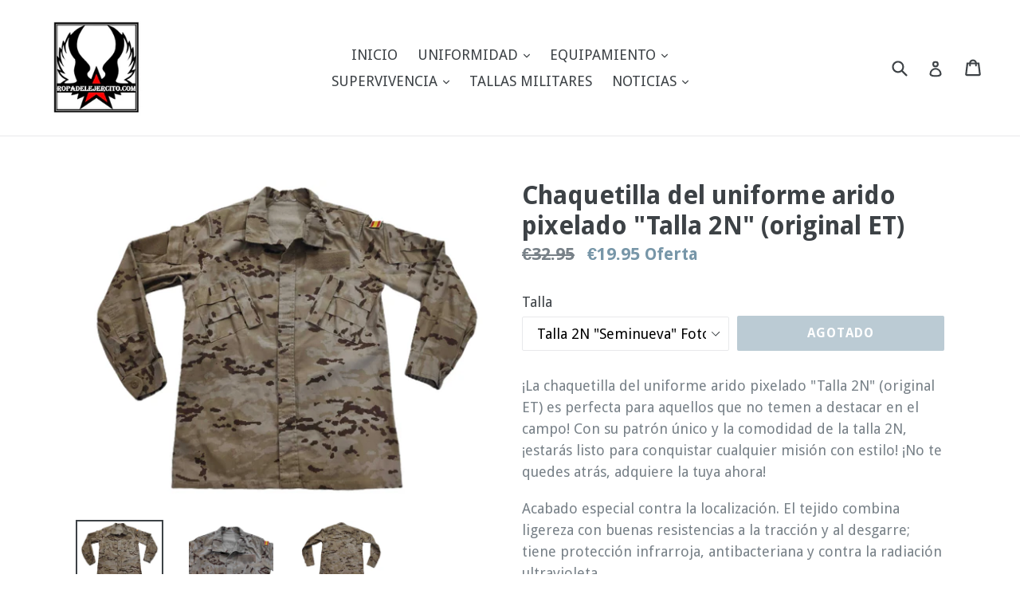

--- FILE ---
content_type: text/html; charset=utf-8
request_url: https://ropadelejercito.com/products/chaquetilla-del-uniforme-arido-pixelado-talla-2n-original-et
body_size: 27909
content:
<!doctype html>
<!--[if IE 9]> <html class="ie9 no-js" lang="es"> <![endif]-->
<!--[if (gt IE 9)|!(IE)]><!--> <html class="no-js" lang="es"> <!--<![endif]-->
<head>
  <meta charset="utf-8">
  <meta http-equiv="X-UA-Compatible" content="IE=edge,chrome=1">
  <meta name="viewport" content="width=device-width,initial-scale=1">
  <meta name="theme-color" content="#7796a8">
  <link rel="canonical" href="https://ropadelejercito.com/products/chaquetilla-del-uniforme-arido-pixelado-talla-2n-original-et">

  
    <link rel="shortcut icon" href="//ropadelejercito.com/cdn/shop/files/logo_con_blanco_32x32.PNG?v=1615928416" type="image/png">
  

  
  <title>
    Chaquetilla del uniforme arido pixelado &quot;Talla 2N&quot; (original ET)
    
    
    
      &ndash; Ropa del Ejercito
    
  </title>

  
    <meta name="description" content="¡La chaquetilla del uniforme arido pixelado &quot;Talla 2N&quot; (original ET) es perfecta para aquellos que no temen a destacar en el campo! Con su patrón único y la comodidad de la talla 2N, ¡estarás listo para conquistar cualquier misión con estilo! ¡No te quedes atrás, adquiere la tuya ahora! Acabado especial contra la local">
  

  <!-- /snippets/social-meta-tags.liquid -->




<meta property="og:site_name" content="Ropa del Ejercito">
<meta property="og:url" content="https://ropadelejercito.com/products/chaquetilla-del-uniforme-arido-pixelado-talla-2n-original-et">
<meta property="og:title" content="Chaquetilla del uniforme arido pixelado "Talla 2N" (original ET)">
<meta property="og:type" content="product">
<meta property="og:description" content="¡La chaquetilla del uniforme arido pixelado &quot;Talla 2N&quot; (original ET) es perfecta para aquellos que no temen a destacar en el campo! Con su patrón único y la comodidad de la talla 2N, ¡estarás listo para conquistar cualquier misión con estilo! ¡No te quedes atrás, adquiere la tuya ahora! Acabado especial contra la local">

  <meta property="og:price:amount" content="19.95">
  <meta property="og:price:currency" content="EUR">

<meta property="og:image" content="http://ropadelejercito.com/cdn/shop/files/IMG_20240619_193601-removebg-preview_1200x1200.jpg?v=1718819671"><meta property="og:image" content="http://ropadelejercito.com/cdn/shop/files/IMG_20240619_193605-removebg-preview_1200x1200.jpg?v=1718819671"><meta property="og:image" content="http://ropadelejercito.com/cdn/shop/files/IMG_20240619_193631-removebg-preview_1200x1200.jpg?v=1718819671">
<meta property="og:image:secure_url" content="https://ropadelejercito.com/cdn/shop/files/IMG_20240619_193601-removebg-preview_1200x1200.jpg?v=1718819671"><meta property="og:image:secure_url" content="https://ropadelejercito.com/cdn/shop/files/IMG_20240619_193605-removebg-preview_1200x1200.jpg?v=1718819671"><meta property="og:image:secure_url" content="https://ropadelejercito.com/cdn/shop/files/IMG_20240619_193631-removebg-preview_1200x1200.jpg?v=1718819671">


<meta name="twitter:card" content="summary_large_image">
<meta name="twitter:title" content="Chaquetilla del uniforme arido pixelado "Talla 2N" (original ET)">
<meta name="twitter:description" content="¡La chaquetilla del uniforme arido pixelado &quot;Talla 2N&quot; (original ET) es perfecta para aquellos que no temen a destacar en el campo! Con su patrón único y la comodidad de la talla 2N, ¡estarás listo para conquistar cualquier misión con estilo! ¡No te quedes atrás, adquiere la tuya ahora! Acabado especial contra la local">


  <link href="//ropadelejercito.com/cdn/shop/t/1/assets/theme.scss.css?v=95569957022356479761697556752" rel="stylesheet" type="text/css" media="all" />
  
  <link href="//fonts.googleapis.com/css?family=Droid+Sans:400,700" rel="stylesheet" type="text/css" media="all" />


  



  <script>
    var theme = {
      strings: {
        addToCart: "Agregar al carrito",
        soldOut: "Agotado",
        unavailable: "No disponible",
        showMore: "Ver más",
        showLess: "Mostrar menos",
        addressError: "No se puede encontrar esa dirección",
        addressNoResults: "No results for that address",
        addressQueryLimit: "Se ha excedido el límite de uso de la API de Google . Considere la posibilidad de actualizar a un \u003ca href=\"https:\/\/developers.google.com\/maps\/premium\/usage-limits\"\u003ePlan Premium\u003c\/a\u003e.",
        authError: "Hubo un problema de autenticación con su cuenta de Google Maps."
      },
      moneyFormat: "€{{amount}}"
    }

    document.documentElement.className = document.documentElement.className.replace('no-js', 'js');
  </script>

  <!--[if (lte IE 9) ]><script src="//ropadelejercito.com/cdn/shop/t/1/assets/match-media.min.js?v=83548857171295169521515610191" type="text/javascript"></script><![endif]-->

  

  <!--[if (gt IE 9)|!(IE)]><!--><script src="//ropadelejercito.com/cdn/shop/t/1/assets/lazysizes.js?v=113002500607259132011515610190" async="async"></script><!--<![endif]-->
  <!--[if lte IE 9]><script src="//ropadelejercito.com/cdn/shop/t/1/assets/lazysizes.min.js?v=1404"></script><![endif]-->

  <!--[if (gt IE 9)|!(IE)]><!--><script src="//ropadelejercito.com/cdn/shop/t/1/assets/vendor.js?v=136118274122071307521505992358" defer="defer"></script><!--<![endif]-->
  <!--[if lte IE 9]><script src="//ropadelejercito.com/cdn/shop/t/1/assets/vendor.js?v=136118274122071307521505992358"></script><![endif]-->

  <!--[if (gt IE 9)|!(IE)]><!--><script src="//ropadelejercito.com/cdn/shop/t/1/assets/theme.js?v=168334550900084901211515610191" defer="defer"></script><!--<![endif]-->
  <!--[if lte IE 9]><script src="//ropadelejercito.com/cdn/shop/t/1/assets/theme.js?v=168334550900084901211515610191"></script><![endif]-->

  <script>window.performance && window.performance.mark && window.performance.mark('shopify.content_for_header.start');</script><meta id="shopify-digital-wallet" name="shopify-digital-wallet" content="/23815877/digital_wallets/dialog">
<meta name="shopify-checkout-api-token" content="094778ac56aee19c60a8d8613230d365">
<meta id="in-context-paypal-metadata" data-shop-id="23815877" data-venmo-supported="false" data-environment="production" data-locale="es_ES" data-paypal-v4="true" data-currency="EUR">
<link rel="alternate" type="application/json+oembed" href="https://ropadelejercito.com/products/chaquetilla-del-uniforme-arido-pixelado-talla-2n-original-et.oembed">
<script async="async" src="/checkouts/internal/preloads.js?locale=es-ES"></script>
<script id="apple-pay-shop-capabilities" type="application/json">{"shopId":23815877,"countryCode":"ES","currencyCode":"EUR","merchantCapabilities":["supports3DS"],"merchantId":"gid:\/\/shopify\/Shop\/23815877","merchantName":"Ropa del Ejercito","requiredBillingContactFields":["postalAddress","email","phone"],"requiredShippingContactFields":["postalAddress","email","phone"],"shippingType":"shipping","supportedNetworks":["visa","maestro","masterCard","amex"],"total":{"type":"pending","label":"Ropa del Ejercito","amount":"1.00"},"shopifyPaymentsEnabled":true,"supportsSubscriptions":true}</script>
<script id="shopify-features" type="application/json">{"accessToken":"094778ac56aee19c60a8d8613230d365","betas":["rich-media-storefront-analytics"],"domain":"ropadelejercito.com","predictiveSearch":true,"shopId":23815877,"locale":"es"}</script>
<script>var Shopify = Shopify || {};
Shopify.shop = "ropadelejercito.myshopify.com";
Shopify.locale = "es";
Shopify.currency = {"active":"EUR","rate":"1.0"};
Shopify.country = "ES";
Shopify.theme = {"name":"debut","id":2582282268,"schema_name":"Debut","schema_version":"1.10.0","theme_store_id":796,"role":"main"};
Shopify.theme.handle = "null";
Shopify.theme.style = {"id":null,"handle":null};
Shopify.cdnHost = "ropadelejercito.com/cdn";
Shopify.routes = Shopify.routes || {};
Shopify.routes.root = "/";</script>
<script type="module">!function(o){(o.Shopify=o.Shopify||{}).modules=!0}(window);</script>
<script>!function(o){function n(){var o=[];function n(){o.push(Array.prototype.slice.apply(arguments))}return n.q=o,n}var t=o.Shopify=o.Shopify||{};t.loadFeatures=n(),t.autoloadFeatures=n()}(window);</script>
<script id="shop-js-analytics" type="application/json">{"pageType":"product"}</script>
<script defer="defer" async type="module" src="//ropadelejercito.com/cdn/shopifycloud/shop-js/modules/v2/client.init-shop-cart-sync_-aut3ZVe.es.esm.js"></script>
<script defer="defer" async type="module" src="//ropadelejercito.com/cdn/shopifycloud/shop-js/modules/v2/chunk.common_jR-HGkUL.esm.js"></script>
<script type="module">
  await import("//ropadelejercito.com/cdn/shopifycloud/shop-js/modules/v2/client.init-shop-cart-sync_-aut3ZVe.es.esm.js");
await import("//ropadelejercito.com/cdn/shopifycloud/shop-js/modules/v2/chunk.common_jR-HGkUL.esm.js");

  window.Shopify.SignInWithShop?.initShopCartSync?.({"fedCMEnabled":true,"windoidEnabled":true});

</script>
<script id="__st">var __st={"a":23815877,"offset":3600,"reqid":"5a3ee30f-52f4-4170-883f-2cb37c15a4dd-1768998584","pageurl":"ropadelejercito.com\/products\/chaquetilla-del-uniforme-arido-pixelado-talla-2n-original-et","u":"4ad4af0a24ea","p":"product","rtyp":"product","rid":9382390038852};</script>
<script>window.ShopifyPaypalV4VisibilityTracking = true;</script>
<script id="captcha-bootstrap">!function(){'use strict';const t='contact',e='account',n='new_comment',o=[[t,t],['blogs',n],['comments',n],[t,'customer']],c=[[e,'customer_login'],[e,'guest_login'],[e,'recover_customer_password'],[e,'create_customer']],r=t=>t.map((([t,e])=>`form[action*='/${t}']:not([data-nocaptcha='true']) input[name='form_type'][value='${e}']`)).join(','),a=t=>()=>t?[...document.querySelectorAll(t)].map((t=>t.form)):[];function s(){const t=[...o],e=r(t);return a(e)}const i='password',u='form_key',d=['recaptcha-v3-token','g-recaptcha-response','h-captcha-response',i],f=()=>{try{return window.sessionStorage}catch{return}},m='__shopify_v',_=t=>t.elements[u];function p(t,e,n=!1){try{const o=window.sessionStorage,c=JSON.parse(o.getItem(e)),{data:r}=function(t){const{data:e,action:n}=t;return t[m]||n?{data:e,action:n}:{data:t,action:n}}(c);for(const[e,n]of Object.entries(r))t.elements[e]&&(t.elements[e].value=n);n&&o.removeItem(e)}catch(o){console.error('form repopulation failed',{error:o})}}const l='form_type',E='cptcha';function T(t){t.dataset[E]=!0}const w=window,h=w.document,L='Shopify',v='ce_forms',y='captcha';let A=!1;((t,e)=>{const n=(g='f06e6c50-85a8-45c8-87d0-21a2b65856fe',I='https://cdn.shopify.com/shopifycloud/storefront-forms-hcaptcha/ce_storefront_forms_captcha_hcaptcha.v1.5.2.iife.js',D={infoText:'Protegido por hCaptcha',privacyText:'Privacidad',termsText:'Términos'},(t,e,n)=>{const o=w[L][v],c=o.bindForm;if(c)return c(t,g,e,D).then(n);var r;o.q.push([[t,g,e,D],n]),r=I,A||(h.body.append(Object.assign(h.createElement('script'),{id:'captcha-provider',async:!0,src:r})),A=!0)});var g,I,D;w[L]=w[L]||{},w[L][v]=w[L][v]||{},w[L][v].q=[],w[L][y]=w[L][y]||{},w[L][y].protect=function(t,e){n(t,void 0,e),T(t)},Object.freeze(w[L][y]),function(t,e,n,w,h,L){const[v,y,A,g]=function(t,e,n){const i=e?o:[],u=t?c:[],d=[...i,...u],f=r(d),m=r(i),_=r(d.filter((([t,e])=>n.includes(e))));return[a(f),a(m),a(_),s()]}(w,h,L),I=t=>{const e=t.target;return e instanceof HTMLFormElement?e:e&&e.form},D=t=>v().includes(t);t.addEventListener('submit',(t=>{const e=I(t);if(!e)return;const n=D(e)&&!e.dataset.hcaptchaBound&&!e.dataset.recaptchaBound,o=_(e),c=g().includes(e)&&(!o||!o.value);(n||c)&&t.preventDefault(),c&&!n&&(function(t){try{if(!f())return;!function(t){const e=f();if(!e)return;const n=_(t);if(!n)return;const o=n.value;o&&e.removeItem(o)}(t);const e=Array.from(Array(32),(()=>Math.random().toString(36)[2])).join('');!function(t,e){_(t)||t.append(Object.assign(document.createElement('input'),{type:'hidden',name:u})),t.elements[u].value=e}(t,e),function(t,e){const n=f();if(!n)return;const o=[...t.querySelectorAll(`input[type='${i}']`)].map((({name:t})=>t)),c=[...d,...o],r={};for(const[a,s]of new FormData(t).entries())c.includes(a)||(r[a]=s);n.setItem(e,JSON.stringify({[m]:1,action:t.action,data:r}))}(t,e)}catch(e){console.error('failed to persist form',e)}}(e),e.submit())}));const S=(t,e)=>{t&&!t.dataset[E]&&(n(t,e.some((e=>e===t))),T(t))};for(const o of['focusin','change'])t.addEventListener(o,(t=>{const e=I(t);D(e)&&S(e,y())}));const B=e.get('form_key'),M=e.get(l),P=B&&M;t.addEventListener('DOMContentLoaded',(()=>{const t=y();if(P)for(const e of t)e.elements[l].value===M&&p(e,B);[...new Set([...A(),...v().filter((t=>'true'===t.dataset.shopifyCaptcha))])].forEach((e=>S(e,t)))}))}(h,new URLSearchParams(w.location.search),n,t,e,['guest_login'])})(!0,!0)}();</script>
<script integrity="sha256-4kQ18oKyAcykRKYeNunJcIwy7WH5gtpwJnB7kiuLZ1E=" data-source-attribution="shopify.loadfeatures" defer="defer" src="//ropadelejercito.com/cdn/shopifycloud/storefront/assets/storefront/load_feature-a0a9edcb.js" crossorigin="anonymous"></script>
<script data-source-attribution="shopify.dynamic_checkout.dynamic.init">var Shopify=Shopify||{};Shopify.PaymentButton=Shopify.PaymentButton||{isStorefrontPortableWallets:!0,init:function(){window.Shopify.PaymentButton.init=function(){};var t=document.createElement("script");t.src="https://ropadelejercito.com/cdn/shopifycloud/portable-wallets/latest/portable-wallets.es.js",t.type="module",document.head.appendChild(t)}};
</script>
<script data-source-attribution="shopify.dynamic_checkout.buyer_consent">
  function portableWalletsHideBuyerConsent(e){var t=document.getElementById("shopify-buyer-consent"),n=document.getElementById("shopify-subscription-policy-button");t&&n&&(t.classList.add("hidden"),t.setAttribute("aria-hidden","true"),n.removeEventListener("click",e))}function portableWalletsShowBuyerConsent(e){var t=document.getElementById("shopify-buyer-consent"),n=document.getElementById("shopify-subscription-policy-button");t&&n&&(t.classList.remove("hidden"),t.removeAttribute("aria-hidden"),n.addEventListener("click",e))}window.Shopify?.PaymentButton&&(window.Shopify.PaymentButton.hideBuyerConsent=portableWalletsHideBuyerConsent,window.Shopify.PaymentButton.showBuyerConsent=portableWalletsShowBuyerConsent);
</script>
<script data-source-attribution="shopify.dynamic_checkout.cart.bootstrap">document.addEventListener("DOMContentLoaded",(function(){function t(){return document.querySelector("shopify-accelerated-checkout-cart, shopify-accelerated-checkout")}if(t())Shopify.PaymentButton.init();else{new MutationObserver((function(e,n){t()&&(Shopify.PaymentButton.init(),n.disconnect())})).observe(document.body,{childList:!0,subtree:!0})}}));
</script>
<script id='scb4127' type='text/javascript' async='' src='https://ropadelejercito.com/cdn/shopifycloud/privacy-banner/storefront-banner.js'></script><link id="shopify-accelerated-checkout-styles" rel="stylesheet" media="screen" href="https://ropadelejercito.com/cdn/shopifycloud/portable-wallets/latest/accelerated-checkout-backwards-compat.css" crossorigin="anonymous">
<style id="shopify-accelerated-checkout-cart">
        #shopify-buyer-consent {
  margin-top: 1em;
  display: inline-block;
  width: 100%;
}

#shopify-buyer-consent.hidden {
  display: none;
}

#shopify-subscription-policy-button {
  background: none;
  border: none;
  padding: 0;
  text-decoration: underline;
  font-size: inherit;
  cursor: pointer;
}

#shopify-subscription-policy-button::before {
  box-shadow: none;
}

      </style>

<script>window.performance && window.performance.mark && window.performance.mark('shopify.content_for_header.end');</script>
<link href="https://monorail-edge.shopifysvc.com" rel="dns-prefetch">
<script>(function(){if ("sendBeacon" in navigator && "performance" in window) {try {var session_token_from_headers = performance.getEntriesByType('navigation')[0].serverTiming.find(x => x.name == '_s').description;} catch {var session_token_from_headers = undefined;}var session_cookie_matches = document.cookie.match(/_shopify_s=([^;]*)/);var session_token_from_cookie = session_cookie_matches && session_cookie_matches.length === 2 ? session_cookie_matches[1] : "";var session_token = session_token_from_headers || session_token_from_cookie || "";function handle_abandonment_event(e) {var entries = performance.getEntries().filter(function(entry) {return /monorail-edge.shopifysvc.com/.test(entry.name);});if (!window.abandonment_tracked && entries.length === 0) {window.abandonment_tracked = true;var currentMs = Date.now();var navigation_start = performance.timing.navigationStart;var payload = {shop_id: 23815877,url: window.location.href,navigation_start,duration: currentMs - navigation_start,session_token,page_type: "product"};window.navigator.sendBeacon("https://monorail-edge.shopifysvc.com/v1/produce", JSON.stringify({schema_id: "online_store_buyer_site_abandonment/1.1",payload: payload,metadata: {event_created_at_ms: currentMs,event_sent_at_ms: currentMs}}));}}window.addEventListener('pagehide', handle_abandonment_event);}}());</script>
<script id="web-pixels-manager-setup">(function e(e,d,r,n,o){if(void 0===o&&(o={}),!Boolean(null===(a=null===(i=window.Shopify)||void 0===i?void 0:i.analytics)||void 0===a?void 0:a.replayQueue)){var i,a;window.Shopify=window.Shopify||{};var t=window.Shopify;t.analytics=t.analytics||{};var s=t.analytics;s.replayQueue=[],s.publish=function(e,d,r){return s.replayQueue.push([e,d,r]),!0};try{self.performance.mark("wpm:start")}catch(e){}var l=function(){var e={modern:/Edge?\/(1{2}[4-9]|1[2-9]\d|[2-9]\d{2}|\d{4,})\.\d+(\.\d+|)|Firefox\/(1{2}[4-9]|1[2-9]\d|[2-9]\d{2}|\d{4,})\.\d+(\.\d+|)|Chrom(ium|e)\/(9{2}|\d{3,})\.\d+(\.\d+|)|(Maci|X1{2}).+ Version\/(15\.\d+|(1[6-9]|[2-9]\d|\d{3,})\.\d+)([,.]\d+|)( \(\w+\)|)( Mobile\/\w+|) Safari\/|Chrome.+OPR\/(9{2}|\d{3,})\.\d+\.\d+|(CPU[ +]OS|iPhone[ +]OS|CPU[ +]iPhone|CPU IPhone OS|CPU iPad OS)[ +]+(15[._]\d+|(1[6-9]|[2-9]\d|\d{3,})[._]\d+)([._]\d+|)|Android:?[ /-](13[3-9]|1[4-9]\d|[2-9]\d{2}|\d{4,})(\.\d+|)(\.\d+|)|Android.+Firefox\/(13[5-9]|1[4-9]\d|[2-9]\d{2}|\d{4,})\.\d+(\.\d+|)|Android.+Chrom(ium|e)\/(13[3-9]|1[4-9]\d|[2-9]\d{2}|\d{4,})\.\d+(\.\d+|)|SamsungBrowser\/([2-9]\d|\d{3,})\.\d+/,legacy:/Edge?\/(1[6-9]|[2-9]\d|\d{3,})\.\d+(\.\d+|)|Firefox\/(5[4-9]|[6-9]\d|\d{3,})\.\d+(\.\d+|)|Chrom(ium|e)\/(5[1-9]|[6-9]\d|\d{3,})\.\d+(\.\d+|)([\d.]+$|.*Safari\/(?![\d.]+ Edge\/[\d.]+$))|(Maci|X1{2}).+ Version\/(10\.\d+|(1[1-9]|[2-9]\d|\d{3,})\.\d+)([,.]\d+|)( \(\w+\)|)( Mobile\/\w+|) Safari\/|Chrome.+OPR\/(3[89]|[4-9]\d|\d{3,})\.\d+\.\d+|(CPU[ +]OS|iPhone[ +]OS|CPU[ +]iPhone|CPU IPhone OS|CPU iPad OS)[ +]+(10[._]\d+|(1[1-9]|[2-9]\d|\d{3,})[._]\d+)([._]\d+|)|Android:?[ /-](13[3-9]|1[4-9]\d|[2-9]\d{2}|\d{4,})(\.\d+|)(\.\d+|)|Mobile Safari.+OPR\/([89]\d|\d{3,})\.\d+\.\d+|Android.+Firefox\/(13[5-9]|1[4-9]\d|[2-9]\d{2}|\d{4,})\.\d+(\.\d+|)|Android.+Chrom(ium|e)\/(13[3-9]|1[4-9]\d|[2-9]\d{2}|\d{4,})\.\d+(\.\d+|)|Android.+(UC? ?Browser|UCWEB|U3)[ /]?(15\.([5-9]|\d{2,})|(1[6-9]|[2-9]\d|\d{3,})\.\d+)\.\d+|SamsungBrowser\/(5\.\d+|([6-9]|\d{2,})\.\d+)|Android.+MQ{2}Browser\/(14(\.(9|\d{2,})|)|(1[5-9]|[2-9]\d|\d{3,})(\.\d+|))(\.\d+|)|K[Aa][Ii]OS\/(3\.\d+|([4-9]|\d{2,})\.\d+)(\.\d+|)/},d=e.modern,r=e.legacy,n=navigator.userAgent;return n.match(d)?"modern":n.match(r)?"legacy":"unknown"}(),u="modern"===l?"modern":"legacy",c=(null!=n?n:{modern:"",legacy:""})[u],f=function(e){return[e.baseUrl,"/wpm","/b",e.hashVersion,"modern"===e.buildTarget?"m":"l",".js"].join("")}({baseUrl:d,hashVersion:r,buildTarget:u}),m=function(e){var d=e.version,r=e.bundleTarget,n=e.surface,o=e.pageUrl,i=e.monorailEndpoint;return{emit:function(e){var a=e.status,t=e.errorMsg,s=(new Date).getTime(),l=JSON.stringify({metadata:{event_sent_at_ms:s},events:[{schema_id:"web_pixels_manager_load/3.1",payload:{version:d,bundle_target:r,page_url:o,status:a,surface:n,error_msg:t},metadata:{event_created_at_ms:s}}]});if(!i)return console&&console.warn&&console.warn("[Web Pixels Manager] No Monorail endpoint provided, skipping logging."),!1;try{return self.navigator.sendBeacon.bind(self.navigator)(i,l)}catch(e){}var u=new XMLHttpRequest;try{return u.open("POST",i,!0),u.setRequestHeader("Content-Type","text/plain"),u.send(l),!0}catch(e){return console&&console.warn&&console.warn("[Web Pixels Manager] Got an unhandled error while logging to Monorail."),!1}}}}({version:r,bundleTarget:l,surface:e.surface,pageUrl:self.location.href,monorailEndpoint:e.monorailEndpoint});try{o.browserTarget=l,function(e){var d=e.src,r=e.async,n=void 0===r||r,o=e.onload,i=e.onerror,a=e.sri,t=e.scriptDataAttributes,s=void 0===t?{}:t,l=document.createElement("script"),u=document.querySelector("head"),c=document.querySelector("body");if(l.async=n,l.src=d,a&&(l.integrity=a,l.crossOrigin="anonymous"),s)for(var f in s)if(Object.prototype.hasOwnProperty.call(s,f))try{l.dataset[f]=s[f]}catch(e){}if(o&&l.addEventListener("load",o),i&&l.addEventListener("error",i),u)u.appendChild(l);else{if(!c)throw new Error("Did not find a head or body element to append the script");c.appendChild(l)}}({src:f,async:!0,onload:function(){if(!function(){var e,d;return Boolean(null===(d=null===(e=window.Shopify)||void 0===e?void 0:e.analytics)||void 0===d?void 0:d.initialized)}()){var d=window.webPixelsManager.init(e)||void 0;if(d){var r=window.Shopify.analytics;r.replayQueue.forEach((function(e){var r=e[0],n=e[1],o=e[2];d.publishCustomEvent(r,n,o)})),r.replayQueue=[],r.publish=d.publishCustomEvent,r.visitor=d.visitor,r.initialized=!0}}},onerror:function(){return m.emit({status:"failed",errorMsg:"".concat(f," has failed to load")})},sri:function(e){var d=/^sha384-[A-Za-z0-9+/=]+$/;return"string"==typeof e&&d.test(e)}(c)?c:"",scriptDataAttributes:o}),m.emit({status:"loading"})}catch(e){m.emit({status:"failed",errorMsg:(null==e?void 0:e.message)||"Unknown error"})}}})({shopId: 23815877,storefrontBaseUrl: "https://ropadelejercito.com",extensionsBaseUrl: "https://extensions.shopifycdn.com/cdn/shopifycloud/web-pixels-manager",monorailEndpoint: "https://monorail-edge.shopifysvc.com/unstable/produce_batch",surface: "storefront-renderer",enabledBetaFlags: ["2dca8a86"],webPixelsConfigList: [{"id":"shopify-app-pixel","configuration":"{}","eventPayloadVersion":"v1","runtimeContext":"STRICT","scriptVersion":"0450","apiClientId":"shopify-pixel","type":"APP","privacyPurposes":["ANALYTICS","MARKETING"]},{"id":"shopify-custom-pixel","eventPayloadVersion":"v1","runtimeContext":"LAX","scriptVersion":"0450","apiClientId":"shopify-pixel","type":"CUSTOM","privacyPurposes":["ANALYTICS","MARKETING"]}],isMerchantRequest: false,initData: {"shop":{"name":"Ropa del Ejercito","paymentSettings":{"currencyCode":"EUR"},"myshopifyDomain":"ropadelejercito.myshopify.com","countryCode":"ES","storefrontUrl":"https:\/\/ropadelejercito.com"},"customer":null,"cart":null,"checkout":null,"productVariants":[{"price":{"amount":19.95,"currencyCode":"EUR"},"product":{"title":"Chaquetilla del uniforme arido pixelado \"Talla 2N\" (original ET)","vendor":"ropadelejercito","id":"9382390038852","untranslatedTitle":"Chaquetilla del uniforme arido pixelado \"Talla 2N\" (original ET)","url":"\/products\/chaquetilla-del-uniforme-arido-pixelado-talla-2n-original-et","type":"parte de arriba del uniforme"},"id":"48748268388676","image":{"src":"\/\/ropadelejercito.com\/cdn\/shop\/files\/IMG_20240619_193601-removebg-preview.jpg?v=1718819671"},"sku":"","title":"Talla 2N \"Seminueva\" Fotos reales","untranslatedTitle":"Talla 2N \"Seminueva\" Fotos reales"}],"purchasingCompany":null},},"https://ropadelejercito.com/cdn","fcfee988w5aeb613cpc8e4bc33m6693e112",{"modern":"","legacy":""},{"shopId":"23815877","storefrontBaseUrl":"https:\/\/ropadelejercito.com","extensionBaseUrl":"https:\/\/extensions.shopifycdn.com\/cdn\/shopifycloud\/web-pixels-manager","surface":"storefront-renderer","enabledBetaFlags":"[\"2dca8a86\"]","isMerchantRequest":"false","hashVersion":"fcfee988w5aeb613cpc8e4bc33m6693e112","publish":"custom","events":"[[\"page_viewed\",{}],[\"product_viewed\",{\"productVariant\":{\"price\":{\"amount\":19.95,\"currencyCode\":\"EUR\"},\"product\":{\"title\":\"Chaquetilla del uniforme arido pixelado \\\"Talla 2N\\\" (original ET)\",\"vendor\":\"ropadelejercito\",\"id\":\"9382390038852\",\"untranslatedTitle\":\"Chaquetilla del uniforme arido pixelado \\\"Talla 2N\\\" (original ET)\",\"url\":\"\/products\/chaquetilla-del-uniforme-arido-pixelado-talla-2n-original-et\",\"type\":\"parte de arriba del uniforme\"},\"id\":\"48748268388676\",\"image\":{\"src\":\"\/\/ropadelejercito.com\/cdn\/shop\/files\/IMG_20240619_193601-removebg-preview.jpg?v=1718819671\"},\"sku\":\"\",\"title\":\"Talla 2N \\\"Seminueva\\\" Fotos reales\",\"untranslatedTitle\":\"Talla 2N \\\"Seminueva\\\" Fotos reales\"}}]]"});</script><script>
  window.ShopifyAnalytics = window.ShopifyAnalytics || {};
  window.ShopifyAnalytics.meta = window.ShopifyAnalytics.meta || {};
  window.ShopifyAnalytics.meta.currency = 'EUR';
  var meta = {"product":{"id":9382390038852,"gid":"gid:\/\/shopify\/Product\/9382390038852","vendor":"ropadelejercito","type":"parte de arriba del uniforme","handle":"chaquetilla-del-uniforme-arido-pixelado-talla-2n-original-et","variants":[{"id":48748268388676,"price":1995,"name":"Chaquetilla del uniforme arido pixelado \"Talla 2N\" (original ET) - Talla 2N \"Seminueva\" Fotos reales","public_title":"Talla 2N \"Seminueva\" Fotos reales","sku":""}],"remote":false},"page":{"pageType":"product","resourceType":"product","resourceId":9382390038852,"requestId":"5a3ee30f-52f4-4170-883f-2cb37c15a4dd-1768998584"}};
  for (var attr in meta) {
    window.ShopifyAnalytics.meta[attr] = meta[attr];
  }
</script>
<script class="analytics">
  (function () {
    var customDocumentWrite = function(content) {
      var jquery = null;

      if (window.jQuery) {
        jquery = window.jQuery;
      } else if (window.Checkout && window.Checkout.$) {
        jquery = window.Checkout.$;
      }

      if (jquery) {
        jquery('body').append(content);
      }
    };

    var hasLoggedConversion = function(token) {
      if (token) {
        return document.cookie.indexOf('loggedConversion=' + token) !== -1;
      }
      return false;
    }

    var setCookieIfConversion = function(token) {
      if (token) {
        var twoMonthsFromNow = new Date(Date.now());
        twoMonthsFromNow.setMonth(twoMonthsFromNow.getMonth() + 2);

        document.cookie = 'loggedConversion=' + token + '; expires=' + twoMonthsFromNow;
      }
    }

    var trekkie = window.ShopifyAnalytics.lib = window.trekkie = window.trekkie || [];
    if (trekkie.integrations) {
      return;
    }
    trekkie.methods = [
      'identify',
      'page',
      'ready',
      'track',
      'trackForm',
      'trackLink'
    ];
    trekkie.factory = function(method) {
      return function() {
        var args = Array.prototype.slice.call(arguments);
        args.unshift(method);
        trekkie.push(args);
        return trekkie;
      };
    };
    for (var i = 0; i < trekkie.methods.length; i++) {
      var key = trekkie.methods[i];
      trekkie[key] = trekkie.factory(key);
    }
    trekkie.load = function(config) {
      trekkie.config = config || {};
      trekkie.config.initialDocumentCookie = document.cookie;
      var first = document.getElementsByTagName('script')[0];
      var script = document.createElement('script');
      script.type = 'text/javascript';
      script.onerror = function(e) {
        var scriptFallback = document.createElement('script');
        scriptFallback.type = 'text/javascript';
        scriptFallback.onerror = function(error) {
                var Monorail = {
      produce: function produce(monorailDomain, schemaId, payload) {
        var currentMs = new Date().getTime();
        var event = {
          schema_id: schemaId,
          payload: payload,
          metadata: {
            event_created_at_ms: currentMs,
            event_sent_at_ms: currentMs
          }
        };
        return Monorail.sendRequest("https://" + monorailDomain + "/v1/produce", JSON.stringify(event));
      },
      sendRequest: function sendRequest(endpointUrl, payload) {
        // Try the sendBeacon API
        if (window && window.navigator && typeof window.navigator.sendBeacon === 'function' && typeof window.Blob === 'function' && !Monorail.isIos12()) {
          var blobData = new window.Blob([payload], {
            type: 'text/plain'
          });

          if (window.navigator.sendBeacon(endpointUrl, blobData)) {
            return true;
          } // sendBeacon was not successful

        } // XHR beacon

        var xhr = new XMLHttpRequest();

        try {
          xhr.open('POST', endpointUrl);
          xhr.setRequestHeader('Content-Type', 'text/plain');
          xhr.send(payload);
        } catch (e) {
          console.log(e);
        }

        return false;
      },
      isIos12: function isIos12() {
        return window.navigator.userAgent.lastIndexOf('iPhone; CPU iPhone OS 12_') !== -1 || window.navigator.userAgent.lastIndexOf('iPad; CPU OS 12_') !== -1;
      }
    };
    Monorail.produce('monorail-edge.shopifysvc.com',
      'trekkie_storefront_load_errors/1.1',
      {shop_id: 23815877,
      theme_id: 2582282268,
      app_name: "storefront",
      context_url: window.location.href,
      source_url: "//ropadelejercito.com/cdn/s/trekkie.storefront.cd680fe47e6c39ca5d5df5f0a32d569bc48c0f27.min.js"});

        };
        scriptFallback.async = true;
        scriptFallback.src = '//ropadelejercito.com/cdn/s/trekkie.storefront.cd680fe47e6c39ca5d5df5f0a32d569bc48c0f27.min.js';
        first.parentNode.insertBefore(scriptFallback, first);
      };
      script.async = true;
      script.src = '//ropadelejercito.com/cdn/s/trekkie.storefront.cd680fe47e6c39ca5d5df5f0a32d569bc48c0f27.min.js';
      first.parentNode.insertBefore(script, first);
    };
    trekkie.load(
      {"Trekkie":{"appName":"storefront","development":false,"defaultAttributes":{"shopId":23815877,"isMerchantRequest":null,"themeId":2582282268,"themeCityHash":"3683588906389766517","contentLanguage":"es","currency":"EUR","eventMetadataId":"cffa77ec-d1f1-4c7c-9aae-ebb7cc8e63c4"},"isServerSideCookieWritingEnabled":true,"monorailRegion":"shop_domain","enabledBetaFlags":["65f19447"]},"Session Attribution":{},"S2S":{"facebookCapiEnabled":false,"source":"trekkie-storefront-renderer","apiClientId":580111}}
    );

    var loaded = false;
    trekkie.ready(function() {
      if (loaded) return;
      loaded = true;

      window.ShopifyAnalytics.lib = window.trekkie;

      var originalDocumentWrite = document.write;
      document.write = customDocumentWrite;
      try { window.ShopifyAnalytics.merchantGoogleAnalytics.call(this); } catch(error) {};
      document.write = originalDocumentWrite;

      window.ShopifyAnalytics.lib.page(null,{"pageType":"product","resourceType":"product","resourceId":9382390038852,"requestId":"5a3ee30f-52f4-4170-883f-2cb37c15a4dd-1768998584","shopifyEmitted":true});

      var match = window.location.pathname.match(/checkouts\/(.+)\/(thank_you|post_purchase)/)
      var token = match? match[1]: undefined;
      if (!hasLoggedConversion(token)) {
        setCookieIfConversion(token);
        window.ShopifyAnalytics.lib.track("Viewed Product",{"currency":"EUR","variantId":48748268388676,"productId":9382390038852,"productGid":"gid:\/\/shopify\/Product\/9382390038852","name":"Chaquetilla del uniforme arido pixelado \"Talla 2N\" (original ET) - Talla 2N \"Seminueva\" Fotos reales","price":"19.95","sku":"","brand":"ropadelejercito","variant":"Talla 2N \"Seminueva\" Fotos reales","category":"parte de arriba del uniforme","nonInteraction":true,"remote":false},undefined,undefined,{"shopifyEmitted":true});
      window.ShopifyAnalytics.lib.track("monorail:\/\/trekkie_storefront_viewed_product\/1.1",{"currency":"EUR","variantId":48748268388676,"productId":9382390038852,"productGid":"gid:\/\/shopify\/Product\/9382390038852","name":"Chaquetilla del uniforme arido pixelado \"Talla 2N\" (original ET) - Talla 2N \"Seminueva\" Fotos reales","price":"19.95","sku":"","brand":"ropadelejercito","variant":"Talla 2N \"Seminueva\" Fotos reales","category":"parte de arriba del uniforme","nonInteraction":true,"remote":false,"referer":"https:\/\/ropadelejercito.com\/products\/chaquetilla-del-uniforme-arido-pixelado-talla-2n-original-et"});
      }
    });


        var eventsListenerScript = document.createElement('script');
        eventsListenerScript.async = true;
        eventsListenerScript.src = "//ropadelejercito.com/cdn/shopifycloud/storefront/assets/shop_events_listener-3da45d37.js";
        document.getElementsByTagName('head')[0].appendChild(eventsListenerScript);

})();</script>
<script
  defer
  src="https://ropadelejercito.com/cdn/shopifycloud/perf-kit/shopify-perf-kit-3.0.4.min.js"
  data-application="storefront-renderer"
  data-shop-id="23815877"
  data-render-region="gcp-us-east1"
  data-page-type="product"
  data-theme-instance-id="2582282268"
  data-theme-name="Debut"
  data-theme-version="1.10.0"
  data-monorail-region="shop_domain"
  data-resource-timing-sampling-rate="10"
  data-shs="true"
  data-shs-beacon="true"
  data-shs-export-with-fetch="true"
  data-shs-logs-sample-rate="1"
  data-shs-beacon-endpoint="https://ropadelejercito.com/api/collect"
></script>
</head>

<body class="template-product">

  <a class="in-page-link visually-hidden skip-link" href="#MainContent">Ir directamente al contenido</a>

  <div id="SearchDrawer" class="search-bar drawer drawer--top">
    <div class="search-bar__table">
      <div class="search-bar__table-cell search-bar__form-wrapper">
        <form class="search search-bar__form" action="/search" method="get" role="search">
          <button class="search-bar__submit search__submit btn--link" type="submit">
            <svg aria-hidden="true" focusable="false" role="presentation" class="icon icon-search" viewBox="0 0 37 40"><path d="M35.6 36l-9.8-9.8c4.1-5.4 3.6-13.2-1.3-18.1-5.4-5.4-14.2-5.4-19.7 0-5.4 5.4-5.4 14.2 0 19.7 2.6 2.6 6.1 4.1 9.8 4.1 3 0 5.9-1 8.3-2.8l9.8 9.8c.4.4.9.6 1.4.6s1-.2 1.4-.6c.9-.9.9-2.1.1-2.9zm-20.9-8.2c-2.6 0-5.1-1-7-2.9-3.9-3.9-3.9-10.1 0-14C9.6 9 12.2 8 14.7 8s5.1 1 7 2.9c3.9 3.9 3.9 10.1 0 14-1.9 1.9-4.4 2.9-7 2.9z"/></svg>
            <span class="icon__fallback-text">Buscar</span>
          </button>
          <input class="search__input search-bar__input" type="search" name="q" value="" placeholder="Buscar" aria-label="Buscar">
        </form>
      </div>
      <div class="search-bar__table-cell text-right">
        <button type="button" class="btn--link search-bar__close js-drawer-close">
          <svg aria-hidden="true" focusable="false" role="presentation" class="icon icon-close" viewBox="0 0 37 40"><path d="M21.3 23l11-11c.8-.8.8-2 0-2.8-.8-.8-2-.8-2.8 0l-11 11-11-11c-.8-.8-2-.8-2.8 0-.8.8-.8 2 0 2.8l11 11-11 11c-.8.8-.8 2 0 2.8.4.4.9.6 1.4.6s1-.2 1.4-.6l11-11 11 11c.4.4.9.6 1.4.6s1-.2 1.4-.6c.8-.8.8-2 0-2.8l-11-11z"/></svg>
          <span class="icon__fallback-text">Cerrar (esc)</span>
        </button>
      </div>
    </div>
  </div>

  <div id="shopify-section-header" class="shopify-section">

<div data-section-id="header" data-section-type="header-section">
  <nav class="mobile-nav-wrapper medium-up--hide" role="navigation">
    <ul id="MobileNav" class="mobile-nav">
      
<li class="mobile-nav__item border-bottom">
          
            <a href="/" class="mobile-nav__link">
              INICIO
            </a>
          
        </li>
      
<li class="mobile-nav__item border-bottom">
          
            <button type="button" class="btn--link js-toggle-submenu mobile-nav__link" data-target="uniformidad-2" data-level="1">
              UNIFORMIDAD
              <div class="mobile-nav__icon">
                <svg aria-hidden="true" focusable="false" role="presentation" class="icon icon-chevron-right" viewBox="0 0 284.49 498.98"><defs><style>.cls-1{fill:#231f20}</style></defs><path class="cls-1" d="M223.18 628.49a35 35 0 0 1-24.75-59.75L388.17 379 198.43 189.26a35 35 0 0 1 49.5-49.5l214.49 214.49a35 35 0 0 1 0 49.5L247.93 618.24a34.89 34.89 0 0 1-24.75 10.25z" transform="translate(-188.18 -129.51)"/></svg>
                <span class="icon__fallback-text">expandir</span>
              </div>
            </button>
            <ul class="mobile-nav__dropdown" data-parent="uniformidad-2" data-level="2">
              <li class="mobile-nav__item border-bottom">
                <div class="mobile-nav__table">
                  <div class="mobile-nav__table-cell mobile-nav__return">
                    <button class="btn--link js-toggle-submenu mobile-nav__return-btn" type="button">
                      <svg aria-hidden="true" focusable="false" role="presentation" class="icon icon-chevron-left" viewBox="0 0 284.49 498.98"><defs><style>.cls-1{fill:#231f20}</style></defs><path class="cls-1" d="M437.67 129.51a35 35 0 0 1 24.75 59.75L272.67 379l189.75 189.74a35 35 0 1 1-49.5 49.5L198.43 403.75a35 35 0 0 1 0-49.5l214.49-214.49a34.89 34.89 0 0 1 24.75-10.25z" transform="translate(-188.18 -129.51)"/></svg>
                      <span class="icon__fallback-text">contraer</span>
                    </button>
                  </div>
                  <a href="/collections/uniformidad" class="mobile-nav__sublist-link mobile-nav__sublist-header">
                    UNIFORMIDAD
                  </a>
                </div>
              </li>

              
                

                <li class="mobile-nav__item border-bottom">
                  
                    <a href="/collections/uniformes" class="mobile-nav__sublist-link">
                      Uniformes
                    </a>
                  
                </li>
              
                

                <li class="mobile-nav__item border-bottom">
                  
                    <a href="/collections/pantalones" class="mobile-nav__sublist-link">
                      Pantalones
                    </a>
                  
                </li>
              
                

                <li class="mobile-nav__item border-bottom">
                  
                    <a href="/collections/camisetas" class="mobile-nav__sublist-link">
                      Camisetas, Polos y Camisas
                    </a>
                  
                </li>
              
                

                <li class="mobile-nav__item border-bottom">
                  
                    <a href="/collections/chambergos-y-gorras" class="mobile-nav__sublist-link">
                      Chambergos, gorras y boinas 
                    </a>
                  
                </li>
              
                

                <li class="mobile-nav__item border-bottom">
                  
                    <a href="/collections/chandal-ejercito-de-tierra" class="mobile-nav__sublist-link">
                      Ropa de deporte del ejercito
                    </a>
                  
                </li>
              
                

                <li class="mobile-nav__item border-bottom">
                  
                    <a href="/collections/forros-polares" class="mobile-nav__sublist-link">
                      Forros polares
                    </a>
                  
                </li>
              
                

                <li class="mobile-nav__item border-bottom">
                  
                    <a href="/collections/chaquetas-y-trajes-intemperie" class="mobile-nav__sublist-link">
                      Chaquetas y trajes intemperie
                    </a>
                  
                </li>
              
                

                <li class="mobile-nav__item border-bottom">
                  
                    <a href="/collections/ropa-termica" class="mobile-nav__sublist-link">
                      Ropa termica
                    </a>
                  
                </li>
              
                

                <li class="mobile-nav__item border-bottom">
                  
                    <a href="/collections/siroquera" class="mobile-nav__sublist-link">
                      Siroquera y Verdugo
                    </a>
                  
                </li>
              
                

                <li class="mobile-nav__item border-bottom">
                  
                    <a href="/collections/calcetines" class="mobile-nav__sublist-link">
                      Calcetines
                    </a>
                  
                </li>
              
                

                <li class="mobile-nav__item border-bottom">
                  
                    <a href="/collections/botas" class="mobile-nav__sublist-link">
                      Botas
                    </a>
                  
                </li>
              
                

                <li class="mobile-nav__item border-bottom">
                  
                    <a href="/collections/guantes" class="mobile-nav__sublist-link">
                      Guantes
                    </a>
                  
                </li>
              
                

                <li class="mobile-nav__item border-bottom">
                  
                    <a href="/collections/cinturones-y-correajes" class="mobile-nav__sublist-link">
                      Cinturones y correajes
                    </a>
                  
                </li>
              
                

                <li class="mobile-nav__item border-bottom">
                  
                    <a href="/collections/chaleco-portaequipo-altus-arido-6-colores-original" class="mobile-nav__sublist-link">
                      Chalecos Tacticos
                    </a>
                  
                </li>
              
                

                <li class="mobile-nav__item">
                  
                    <a href="/collections/pasadores-con-cinta" class="mobile-nav__sublist-link">
                      Pasadores y soportes
                    </a>
                  
                </li>
              
            </ul>
          
        </li>
      
<li class="mobile-nav__item border-bottom">
          
            <button type="button" class="btn--link js-toggle-submenu mobile-nav__link" data-target="equipamiento-3" data-level="1">
              EQUIPAMIENTO
              <div class="mobile-nav__icon">
                <svg aria-hidden="true" focusable="false" role="presentation" class="icon icon-chevron-right" viewBox="0 0 284.49 498.98"><defs><style>.cls-1{fill:#231f20}</style></defs><path class="cls-1" d="M223.18 628.49a35 35 0 0 1-24.75-59.75L388.17 379 198.43 189.26a35 35 0 0 1 49.5-49.5l214.49 214.49a35 35 0 0 1 0 49.5L247.93 618.24a34.89 34.89 0 0 1-24.75 10.25z" transform="translate(-188.18 -129.51)"/></svg>
                <span class="icon__fallback-text">expandir</span>
              </div>
            </button>
            <ul class="mobile-nav__dropdown" data-parent="equipamiento-3" data-level="2">
              <li class="mobile-nav__item border-bottom">
                <div class="mobile-nav__table">
                  <div class="mobile-nav__table-cell mobile-nav__return">
                    <button class="btn--link js-toggle-submenu mobile-nav__return-btn" type="button">
                      <svg aria-hidden="true" focusable="false" role="presentation" class="icon icon-chevron-left" viewBox="0 0 284.49 498.98"><defs><style>.cls-1{fill:#231f20}</style></defs><path class="cls-1" d="M437.67 129.51a35 35 0 0 1 24.75 59.75L272.67 379l189.75 189.74a35 35 0 1 1-49.5 49.5L198.43 403.75a35 35 0 0 1 0-49.5l214.49-214.49a34.89 34.89 0 0 1 24.75-10.25z" transform="translate(-188.18 -129.51)"/></svg>
                      <span class="icon__fallback-text">contraer</span>
                    </button>
                  </div>
                  <a href="/collections/equipamiento" class="mobile-nav__sublist-link mobile-nav__sublist-header">
                    EQUIPAMIENTO
                  </a>
                </div>
              </li>

              
                

                <li class="mobile-nav__item border-bottom">
                  
                    <a href="/collections/cubiertos" class="mobile-nav__sublist-link">
                      Cubiertos, Alicates y Palas
                    </a>
                  
                </li>
              
                

                <li class="mobile-nav__item border-bottom">
                  
                    <a href="/collections/cantimploras" class="mobile-nav__sublist-link">
                      Cantimploras, Cacillos y Marmitas
                    </a>
                  
                </li>
              
                

                <li class="mobile-nav__item border-bottom">
                  
                    <a href="/collections/gafas" class="mobile-nav__sublist-link">
                      Gafas
                    </a>
                  
                </li>
              
                

                <li class="mobile-nav__item border-bottom">
                  
                    <a href="/collections/mochilas" class="mobile-nav__sublist-link">
                      Bolsos y Mochilas
                    </a>
                  
                </li>
              
                

                <li class="mobile-nav__item border-bottom">
                  
                    <a href="/collections/chapa-de-identificacion-militar" class="mobile-nav__sublist-link">
                      Chapa de identificación militar
                    </a>
                  
                </li>
              
                

                <li class="mobile-nav__item border-bottom">
                  
                    <a href="/collections/banderas" class="mobile-nav__sublist-link">
                      Parches
                    </a>
                  
                </li>
              
                

                <li class="mobile-nav__item border-bottom">
                  
                    <a href="/collections/pegatinas-pin-y-mecheros" class="mobile-nav__sublist-link">
                      Pegatinas, Pin y Tazas
                    </a>
                  
                </li>
              
                

                <li class="mobile-nav__item border-bottom">
                  
                    <a href="/collections/toallas-del-ejercito" class="mobile-nav__sublist-link">
                      Toallas, Calzoncillos y Neceser
                    </a>
                  
                </li>
              
                

                <li class="mobile-nav__item border-bottom">
                  
                    <a href="/collections/bolsas-de-descarga" class="mobile-nav__sublist-link">
                      Perneras y Bolsas de descarga
                    </a>
                  
                </li>
              
                

                <li class="mobile-nav__item border-bottom">
                  
                    <a href="/collections/camelbak" class="mobile-nav__sublist-link">
                      Camelbak y Bolsas Estancas
                    </a>
                  
                </li>
              
                

                <li class="mobile-nav__item border-bottom">
                  
                    <a href="/collections/funda-de-cargadores" class="mobile-nav__sublist-link">
                      Funda de Pistolas, Cargadores y Correa fusil
                    </a>
                  
                </li>
              
                

                <li class="mobile-nav__item border-bottom">
                  
                    <a href="/collections/pin-y-roquisqui" class="mobile-nav__sublist-link">
                      Medallas, Emblemas y Roquisqui
                    </a>
                  
                </li>
              
                

                <li class="mobile-nav__item border-bottom">
                  
                    <a href="/collections/pepitos-militares" class="mobile-nav__sublist-link">
                      Pepitos Militares
                    </a>
                  
                </li>
              
                

                <li class="mobile-nav__item border-bottom">
                  
                    <a href="/collections/banderas-y-llaveros" class="mobile-nav__sublist-link">
                      Banderas y Llaveros
                    </a>
                  
                </li>
              
                

                <li class="mobile-nav__item border-bottom">
                  
                    <a href="/collections/placas-y-carteras" class="mobile-nav__sublist-link">
                      Placas y Carteras
                    </a>
                  
                </li>
              
                

                <li class="mobile-nav__item border-bottom">
                  
                    <a href="/collections/rodilleras" class="mobile-nav__sublist-link">
                      Cascos, Coderas y Rodilleras
                    </a>
                  
                </li>
              
                

                <li class="mobile-nav__item">
                  
                    <a href="/collections/mascarillas" class="mobile-nav__sublist-link">
                      Mascaras y Mascarillas
                    </a>
                  
                </li>
              
            </ul>
          
        </li>
      
<li class="mobile-nav__item border-bottom">
          
            <button type="button" class="btn--link js-toggle-submenu mobile-nav__link" data-target="supervivencia-4" data-level="1">
              SUPERVIVENCIA
              <div class="mobile-nav__icon">
                <svg aria-hidden="true" focusable="false" role="presentation" class="icon icon-chevron-right" viewBox="0 0 284.49 498.98"><defs><style>.cls-1{fill:#231f20}</style></defs><path class="cls-1" d="M223.18 628.49a35 35 0 0 1-24.75-59.75L388.17 379 198.43 189.26a35 35 0 0 1 49.5-49.5l214.49 214.49a35 35 0 0 1 0 49.5L247.93 618.24a34.89 34.89 0 0 1-24.75 10.25z" transform="translate(-188.18 -129.51)"/></svg>
                <span class="icon__fallback-text">expandir</span>
              </div>
            </button>
            <ul class="mobile-nav__dropdown" data-parent="supervivencia-4" data-level="2">
              <li class="mobile-nav__item border-bottom">
                <div class="mobile-nav__table">
                  <div class="mobile-nav__table-cell mobile-nav__return">
                    <button class="btn--link js-toggle-submenu mobile-nav__return-btn" type="button">
                      <svg aria-hidden="true" focusable="false" role="presentation" class="icon icon-chevron-left" viewBox="0 0 284.49 498.98"><defs><style>.cls-1{fill:#231f20}</style></defs><path class="cls-1" d="M437.67 129.51a35 35 0 0 1 24.75 59.75L272.67 379l189.75 189.74a35 35 0 1 1-49.5 49.5L198.43 403.75a35 35 0 0 1 0-49.5l214.49-214.49a34.89 34.89 0 0 1 24.75-10.25z" transform="translate(-188.18 -129.51)"/></svg>
                      <span class="icon__fallback-text">contraer</span>
                    </button>
                  </div>
                  <a href="/collections/supervivencia" class="mobile-nav__sublist-link mobile-nav__sublist-header">
                    SUPERVIVENCIA
                  </a>
                </div>
              </li>

              
                

                <li class="mobile-nav__item border-bottom">
                  
                    <a href="/collections/botiquin" class="mobile-nav__sublist-link">
                      Accesorios de Botiquín
                    </a>
                  
                </li>
              
                

                <li class="mobile-nav__item border-bottom">
                  
                    <a href="/collections/cajas-de-municion" class="mobile-nav__sublist-link">
                      Cajas de munición y estancas
                    </a>
                  
                </li>
              
                

                <li class="mobile-nav__item border-bottom">
                  
                    <a href="/collections/tapones-de-oido-militar" class="mobile-nav__sublist-link">
                      Tapones de oido militar
                    </a>
                  
                </li>
              
                

                <li class="mobile-nav__item border-bottom">
                  
                    <a href="/collections/agenda-libreta-y-carpeta" class="mobile-nav__sublist-link">
                      Agenda, Libreta, Carpeta y Boligrafo
                    </a>
                  
                </li>
              
                

                <li class="mobile-nav__item border-bottom">
                  
                    <a href="/collections/mecheros-cerillas-y-pastillas" class="mobile-nav__sublist-link">
                      Pastillas, cerillas y Mecheros
                    </a>
                  
                </li>
              
                

                <li class="mobile-nav__item border-bottom">
                  
                    <a href="/collections/ahuyentadores-y-mosquiteras" class="mobile-nav__sublist-link">
                      Ahuyentadores y mosquiteras
                    </a>
                  
                </li>
              
                

                <li class="mobile-nav__item border-bottom">
                  
                    <a href="/collections/pintura-camuflaje" class="mobile-nav__sublist-link">
                      Pintura camuflaje
                    </a>
                  
                </li>
              
                

                <li class="mobile-nav__item border-bottom">
                  
                    <a href="/collections/complementos" class="mobile-nav__sublist-link">
                      Complementos
                    </a>
                  
                </li>
              
                

                <li class="mobile-nav__item border-bottom">
                  
                    <a href="/collections/brujulas" class="mobile-nav__sublist-link">
                      Brujulas, Escalimetro y Coordinatografo
                    </a>
                  
                </li>
              
                

                <li class="mobile-nav__item border-bottom">
                  
                    <a href="/collections/prismatico" class="mobile-nav__sublist-link">
                      Prismáticos
                    </a>
                  
                </li>
              
                

                <li class="mobile-nav__item border-bottom">
                  
                    <a href="/collections/red-mimetizada" class="mobile-nav__sublist-link">
                      Red mimetica
                    </a>
                  
                </li>
              
                

                <li class="mobile-nav__item border-bottom">
                  
                    <a href="/collections/paracord" class="mobile-nav__sublist-link">
                      Pulseras y relojes
                    </a>
                  
                </li>
              
                

                <li class="mobile-nav__item border-bottom">
                  
                    <a href="/collections/iluminacion" class="mobile-nav__sublist-link">
                      Linternas
                    </a>
                  
                </li>
              
                

                <li class="mobile-nav__item border-bottom">
                  
                    <a href="/collections/polainas" class="mobile-nav__sublist-link">
                      Polainas
                    </a>
                  
                </li>
              
                

                <li class="mobile-nav__item border-bottom">
                  
                    <a href="/collections/techo-vivac-altus-original-et" class="mobile-nav__sublist-link">
                      Techos, Funda vivac, piquetas y cuerda
                    </a>
                  
                </li>
              
                

                <li class="mobile-nav__item">
                  
                    <a href="/collections/sacos-de-dormir" class="mobile-nav__sublist-link">
                      Sacos de dormir y mantas americanas
                    </a>
                  
                </li>
              
            </ul>
          
        </li>
      
<li class="mobile-nav__item border-bottom">
          
            <a href="/pages/tallas-militares" class="mobile-nav__link">
              TALLAS MILITARES
            </a>
          
        </li>
      
<li class="mobile-nav__item">
          
            <button type="button" class="btn--link js-toggle-submenu mobile-nav__link" data-target="noticias-6" data-level="1">
              NOTICIAS 
              <div class="mobile-nav__icon">
                <svg aria-hidden="true" focusable="false" role="presentation" class="icon icon-chevron-right" viewBox="0 0 284.49 498.98"><defs><style>.cls-1{fill:#231f20}</style></defs><path class="cls-1" d="M223.18 628.49a35 35 0 0 1-24.75-59.75L388.17 379 198.43 189.26a35 35 0 0 1 49.5-49.5l214.49 214.49a35 35 0 0 1 0 49.5L247.93 618.24a34.89 34.89 0 0 1-24.75 10.25z" transform="translate(-188.18 -129.51)"/></svg>
                <span class="icon__fallback-text">expandir</span>
              </div>
            </button>
            <ul class="mobile-nav__dropdown" data-parent="noticias-6" data-level="2">
              <li class="mobile-nav__item border-bottom">
                <div class="mobile-nav__table">
                  <div class="mobile-nav__table-cell mobile-nav__return">
                    <button class="btn--link js-toggle-submenu mobile-nav__return-btn" type="button">
                      <svg aria-hidden="true" focusable="false" role="presentation" class="icon icon-chevron-left" viewBox="0 0 284.49 498.98"><defs><style>.cls-1{fill:#231f20}</style></defs><path class="cls-1" d="M437.67 129.51a35 35 0 0 1 24.75 59.75L272.67 379l189.75 189.74a35 35 0 1 1-49.5 49.5L198.43 403.75a35 35 0 0 1 0-49.5l214.49-214.49a34.89 34.89 0 0 1 24.75-10.25z" transform="translate(-188.18 -129.51)"/></svg>
                      <span class="icon__fallback-text">contraer</span>
                    </button>
                  </div>
                  <a href="/collections/noticias" class="mobile-nav__sublist-link mobile-nav__sublist-header">
                    NOTICIAS 
                  </a>
                </div>
              </li>

              
                

                <li class="mobile-nav__item border-bottom">
                  
                    <a href="/collections/ropa-del-ejercito-mas-evolucionada" class="mobile-nav__sublist-link">
                      Ropa del ejercito mas evolucionada
                    </a>
                  
                </li>
              
                

                <li class="mobile-nav__item border-bottom">
                  
                    <a href="/collections/ropa-del-ejercito-aparece-en-el-periodico-de-nuestra-ciudad" class="mobile-nav__sublist-link">
                      Ropa del Ejercito aparece en el PERIODICO de nuestra ciudad
                    </a>
                  
                </li>
              
                

                <li class="mobile-nav__item border-bottom">
                  
                    <a href="/collections/dragon-el-blindado-8x8-que-el-ejercito-de-tierra-lleva-anos-esperando-y-cuyo-retraso-provocara-consecuencias" class="mobile-nav__sublist-link">
                      Dragón, el blindado 8x8 que el Ejército de Tierra lleva años esperando y cuyo retraso provocará &quot;consecuencias&quot;
                    </a>
                  
                </li>
              
                

                <li class="mobile-nav__item border-bottom">
                  
                    <a href="/collections/la-armada-recibe-el-s-81-isaac-peral-asi-es-el-nuevo-y-sofisticado-submarino-100-espanol-capaz-de-lanzar-misiles-y-pasar-desapercibido" class="mobile-nav__sublist-link">
                      La Armada recibe el S-81 Isaac Peral: así es el nuevo y sofisticado submarino 100% español capaz de lanzar misiles y pasar desapercibido
                    </a>
                  
                </li>
              
                

                <li class="mobile-nav__item border-bottom">
                  
                    <a href="/collections/descubre-las-nuevas-gafas-de-vision-nocturna-del-ejercito-de-tierra-espanol" class="mobile-nav__sublist-link">
                      Descubre las nuevas gafas de visión nocturna del Ejército de Tierra español
                    </a>
                  
                </li>
              
                

                <li class="mobile-nav__item border-bottom">
                  
                    <a href="/collections/el-sahara-un-conflicto-enquistado-que-se-prolonga-ya-casi-50-anos" class="mobile-nav__sublist-link">
                      El Sáhara, un conflicto enquistado que se prolonga ya casi 50 años
                    </a>
                  
                </li>
              
                

                <li class="mobile-nav__item border-bottom">
                  
                    <a href="/collections/mas-presencia-militar-espanola-en-el-sahel" class="mobile-nav__sublist-link">
                      Más presencia militar española en el Sahel
                    </a>
                  
                </li>
              
                

                <li class="mobile-nav__item border-bottom">
                  
                    <a href="/collections/debe-volver-la-mili-a-espana" class="mobile-nav__sublist-link">
                      ¿Debe volver la mili a España?
                    </a>
                  
                </li>
              
                

                <li class="mobile-nav__item border-bottom">
                  
                    <a href="/collections/el-submarino-s-80-plus-del-sobrepeso-al-sobreprecio" class="mobile-nav__sublist-link">
                      El submarino S-80 Plus, del sobrepeso al sobreprecio
                    </a>
                  
                </li>
              
                

                <li class="mobile-nav__item border-bottom">
                  
                    <a href="/collections/el-ejercito-espanol-envejece" class="mobile-nav__sublist-link">
                      El Ejército español envejece
                    </a>
                  
                </li>
              
                

                <li class="mobile-nav__item border-bottom">
                  
                    <a href="/collections/dejan-inconsciente-a-un-militar-en-orense-para-robarle-la-cartera" class="mobile-nav__sublist-link">
                      Dejan inconsciente a un militar en Orense para robarle la cartera
                    </a>
                  
                </li>
              
                

                <li class="mobile-nav__item border-bottom">
                  
                    <a href="/collections/la-comandante-gallego-una-militar-espanola-con-mando-en-irak" class="mobile-nav__sublist-link">
                      La Comandante Gallego, una militar española con mando en Irak
                    </a>
                  
                </li>
              
                

                <li class="mobile-nav__item border-bottom">
                  
                    <a href="/collections/el-ejercito-desarrolla-un-arma-de-energia-electromagnetica-para-neutralizar-al-enemigo" class="mobile-nav__sublist-link">
                      El Ejército desarrolla un arma de &quot;energía electromagnética&quot; para neutralizar al enemigo
                    </a>
                  
                </li>
              
                

                <li class="mobile-nav__item border-bottom">
                  
                    <a href="/collections/cono-me-han-dado" class="mobile-nav__sublist-link">
                      &quot;¡Coño! ¿Me han dado?&quot;: así sobrevivieron al combate de Sabzak
                    </a>
                  
                </li>
              
                

                <li class="mobile-nav__item border-bottom">
                  
                    <a href="/collections/congelar-el-despido-de-los-militares-mayores-de-45-anos" class="mobile-nav__sublist-link">
                      ¿ Congelar el despido de los militares mayores de 45 años ?
                    </a>
                  
                </li>
              
                

                <li class="mobile-nav__item border-bottom">
                  
                    <a href="/collections/del-ruido-de-sables-al-modelo-a-seguir" class="mobile-nav__sublist-link">
                      Del ruido de sables al modelo a seguir
                    </a>
                  
                </li>
              
                

                <li class="mobile-nav__item border-bottom">
                  
                    <a href="/collections/la-hazana-de-la-soldado-angela-asi-rescato-a-un-companero-herido-por-los-taliban-en-afganistan" class="mobile-nav__sublist-link">
                      La hazaña de la soldado Ángela: así rescató a un compañero herido por los talibán en Afganistán
                    </a>
                  
                </li>
              
                

                <li class="mobile-nav__item border-bottom">
                  
                    <a href="/collections/la-fiera-resistencia-de-maria-jose-almudena-y-adelina-asediadas-en-una-comisaria-afgana" class="mobile-nav__sublist-link">
                      La fiera resistencia de María José, Almudena y Adelina, asediadas en una comisaría afgana
                    </a>
                  
                </li>
              
                

                <li class="mobile-nav__item border-bottom">
                  
                    <a href="/collections/uno-de-los-militares-que-evito-la-masacre-en-mali-vi-llegar-el-primer-vehiculo-de-los-terroristas-y-respondi-con-todo" class="mobile-nav__sublist-link">
                      Uno de los militares que evitó la masacre en Mali: &quot;Vi llegar el primer vehículo de los terroristas y respondí con todo&quot;
                    </a>
                  
                </li>
              
                

                <li class="mobile-nav__item">
                  
                    <a href="/collections/el-patrullero-serviola-libera-a-20-personas-de-un-barco-atacado-por-piratas-en-el-golfo-de-guinea" class="mobile-nav__sublist-link">
                      El patrullero &#39;Serviola&#39; libera a 20 personas de un barco atacado por piratas en el Golfo de Guinea
                    </a>
                  
                </li>
              
            </ul>
          
        </li>
      
    </ul>
  </nav>

  

  <header class="site-header border-bottom logo--left" role="banner">
    <div class="grid grid--no-gutters grid--table">
      

      

      <div class="grid__item small--one-half medium-up--one-quarter logo-align--left">
        
        
          <div class="h2 site-header__logo" itemscope itemtype="http://schema.org/Organization">
        
          
<a href="/" itemprop="url" class="site-header__logo-image">
              
              <img class="lazyload js"
                   src="//ropadelejercito.com/cdn/shop/files/LOGO_MODIFICADO_BLANCO_300x300.PNG?v=1615923750"
                   data-src="//ropadelejercito.com/cdn/shop/files/LOGO_MODIFICADO_BLANCO_{width}x.PNG?v=1615923750"
                   data-widths="[180, 360, 540, 720, 900, 1080, 1296, 1512, 1728, 2048]"
                   data-aspectratio="1.0026666666666666"
                   data-sizes="auto"
                   alt="Ropa del Ejercito"
                   style="max-width: 140px">
              <noscript>
                
                <img src="//ropadelejercito.com/cdn/shop/files/LOGO_MODIFICADO_BLANCO_140x.PNG?v=1615923750"
                     srcset="//ropadelejercito.com/cdn/shop/files/LOGO_MODIFICADO_BLANCO_140x.PNG?v=1615923750 1x, //ropadelejercito.com/cdn/shop/files/LOGO_MODIFICADO_BLANCO_140x@2x.PNG?v=1615923750 2x"
                     alt="Ropa del Ejercito"
                     itemprop="logo"
                     style="max-width: 140px;">
              </noscript>
            </a>
          
        
          </div>
        
      </div>

      
        <nav class="grid__item medium-up--one-half small--hide" id="AccessibleNav" role="navigation">
          <ul class="site-nav list--inline " id="SiteNav">
  
    


    
      <li >
        <a href="/" class="site-nav__link site-nav__link--main">INICIO</a>
      </li>
    
  
    


    
      <li class="site-nav--has-dropdown" aria-has-popup="true" aria-controls="SiteNavLabel-uniformidad">
        <a href="/collections/uniformidad" class="site-nav__link site-nav__link--main">
          UNIFORMIDAD
          <svg aria-hidden="true" focusable="false" role="presentation" class="icon icon--wide icon-chevron-down" viewBox="0 0 498.98 284.49"><defs><style>.cls-1{fill:#231f20}</style></defs><path class="cls-1" d="M80.93 271.76A35 35 0 0 1 140.68 247l189.74 189.75L520.16 247a35 35 0 1 1 49.5 49.5L355.17 511a35 35 0 0 1-49.5 0L91.18 296.5a34.89 34.89 0 0 1-10.25-24.74z" transform="translate(-80.93 -236.76)"/></svg>
          <span class="visually-hidden">expandir</span>
        </a>

        <div class="site-nav__dropdown" id="SiteNavLabel-uniformidad" aria-expanded="false">
          
            <ul>
              
                <li >
                  <a href="/collections/uniformes" class="site-nav__link site-nav__child-link">Uniformes</a>
                </li>
              
                <li >
                  <a href="/collections/pantalones" class="site-nav__link site-nav__child-link">Pantalones</a>
                </li>
              
                <li >
                  <a href="/collections/camisetas" class="site-nav__link site-nav__child-link">Camisetas, Polos y Camisas</a>
                </li>
              
                <li >
                  <a href="/collections/chambergos-y-gorras" class="site-nav__link site-nav__child-link">Chambergos, gorras y boinas </a>
                </li>
              
                <li >
                  <a href="/collections/chandal-ejercito-de-tierra" class="site-nav__link site-nav__child-link">Ropa de deporte del ejercito</a>
                </li>
              
                <li >
                  <a href="/collections/forros-polares" class="site-nav__link site-nav__child-link">Forros polares</a>
                </li>
              
                <li >
                  <a href="/collections/chaquetas-y-trajes-intemperie" class="site-nav__link site-nav__child-link">Chaquetas y trajes intemperie</a>
                </li>
              
                <li >
                  <a href="/collections/ropa-termica" class="site-nav__link site-nav__child-link">Ropa termica</a>
                </li>
              
                <li >
                  <a href="/collections/siroquera" class="site-nav__link site-nav__child-link">Siroquera y Verdugo</a>
                </li>
              
                <li >
                  <a href="/collections/calcetines" class="site-nav__link site-nav__child-link">Calcetines</a>
                </li>
              
                <li >
                  <a href="/collections/botas" class="site-nav__link site-nav__child-link">Botas</a>
                </li>
              
                <li >
                  <a href="/collections/guantes" class="site-nav__link site-nav__child-link">Guantes</a>
                </li>
              
                <li >
                  <a href="/collections/cinturones-y-correajes" class="site-nav__link site-nav__child-link">Cinturones y correajes</a>
                </li>
              
                <li >
                  <a href="/collections/chaleco-portaequipo-altus-arido-6-colores-original" class="site-nav__link site-nav__child-link">Chalecos Tacticos</a>
                </li>
              
                <li >
                  <a href="/collections/pasadores-con-cinta" class="site-nav__link site-nav__child-link site-nav__link--last">Pasadores y soportes</a>
                </li>
              
            </ul>
          
        </div>
      </li>
    
  
    


    
      <li class="site-nav--has-dropdown" aria-has-popup="true" aria-controls="SiteNavLabel-equipamiento">
        <a href="/collections/equipamiento" class="site-nav__link site-nav__link--main">
          EQUIPAMIENTO
          <svg aria-hidden="true" focusable="false" role="presentation" class="icon icon--wide icon-chevron-down" viewBox="0 0 498.98 284.49"><defs><style>.cls-1{fill:#231f20}</style></defs><path class="cls-1" d="M80.93 271.76A35 35 0 0 1 140.68 247l189.74 189.75L520.16 247a35 35 0 1 1 49.5 49.5L355.17 511a35 35 0 0 1-49.5 0L91.18 296.5a34.89 34.89 0 0 1-10.25-24.74z" transform="translate(-80.93 -236.76)"/></svg>
          <span class="visually-hidden">expandir</span>
        </a>

        <div class="site-nav__dropdown" id="SiteNavLabel-equipamiento" aria-expanded="false">
          
            <ul>
              
                <li >
                  <a href="/collections/cubiertos" class="site-nav__link site-nav__child-link">Cubiertos, Alicates y Palas</a>
                </li>
              
                <li >
                  <a href="/collections/cantimploras" class="site-nav__link site-nav__child-link">Cantimploras, Cacillos y Marmitas</a>
                </li>
              
                <li >
                  <a href="/collections/gafas" class="site-nav__link site-nav__child-link">Gafas</a>
                </li>
              
                <li >
                  <a href="/collections/mochilas" class="site-nav__link site-nav__child-link">Bolsos y Mochilas</a>
                </li>
              
                <li >
                  <a href="/collections/chapa-de-identificacion-militar" class="site-nav__link site-nav__child-link">Chapa de identificación militar</a>
                </li>
              
                <li >
                  <a href="/collections/banderas" class="site-nav__link site-nav__child-link">Parches</a>
                </li>
              
                <li >
                  <a href="/collections/pegatinas-pin-y-mecheros" class="site-nav__link site-nav__child-link">Pegatinas, Pin y Tazas</a>
                </li>
              
                <li >
                  <a href="/collections/toallas-del-ejercito" class="site-nav__link site-nav__child-link">Toallas, Calzoncillos y Neceser</a>
                </li>
              
                <li >
                  <a href="/collections/bolsas-de-descarga" class="site-nav__link site-nav__child-link">Perneras y Bolsas de descarga</a>
                </li>
              
                <li >
                  <a href="/collections/camelbak" class="site-nav__link site-nav__child-link">Camelbak y Bolsas Estancas</a>
                </li>
              
                <li >
                  <a href="/collections/funda-de-cargadores" class="site-nav__link site-nav__child-link">Funda de Pistolas, Cargadores y Correa fusil</a>
                </li>
              
                <li >
                  <a href="/collections/pin-y-roquisqui" class="site-nav__link site-nav__child-link">Medallas, Emblemas y Roquisqui</a>
                </li>
              
                <li >
                  <a href="/collections/pepitos-militares" class="site-nav__link site-nav__child-link">Pepitos Militares</a>
                </li>
              
                <li >
                  <a href="/collections/banderas-y-llaveros" class="site-nav__link site-nav__child-link">Banderas y Llaveros</a>
                </li>
              
                <li >
                  <a href="/collections/placas-y-carteras" class="site-nav__link site-nav__child-link">Placas y Carteras</a>
                </li>
              
                <li >
                  <a href="/collections/rodilleras" class="site-nav__link site-nav__child-link">Cascos, Coderas y Rodilleras</a>
                </li>
              
                <li >
                  <a href="/collections/mascarillas" class="site-nav__link site-nav__child-link site-nav__link--last">Mascaras y Mascarillas</a>
                </li>
              
            </ul>
          
        </div>
      </li>
    
  
    


    
      <li class="site-nav--has-dropdown" aria-has-popup="true" aria-controls="SiteNavLabel-supervivencia">
        <a href="/collections/supervivencia" class="site-nav__link site-nav__link--main">
          SUPERVIVENCIA
          <svg aria-hidden="true" focusable="false" role="presentation" class="icon icon--wide icon-chevron-down" viewBox="0 0 498.98 284.49"><defs><style>.cls-1{fill:#231f20}</style></defs><path class="cls-1" d="M80.93 271.76A35 35 0 0 1 140.68 247l189.74 189.75L520.16 247a35 35 0 1 1 49.5 49.5L355.17 511a35 35 0 0 1-49.5 0L91.18 296.5a34.89 34.89 0 0 1-10.25-24.74z" transform="translate(-80.93 -236.76)"/></svg>
          <span class="visually-hidden">expandir</span>
        </a>

        <div class="site-nav__dropdown" id="SiteNavLabel-supervivencia" aria-expanded="false">
          
            <ul>
              
                <li >
                  <a href="/collections/botiquin" class="site-nav__link site-nav__child-link">Accesorios de Botiquín</a>
                </li>
              
                <li >
                  <a href="/collections/cajas-de-municion" class="site-nav__link site-nav__child-link">Cajas de munición y estancas</a>
                </li>
              
                <li >
                  <a href="/collections/tapones-de-oido-militar" class="site-nav__link site-nav__child-link">Tapones de oido militar</a>
                </li>
              
                <li >
                  <a href="/collections/agenda-libreta-y-carpeta" class="site-nav__link site-nav__child-link">Agenda, Libreta, Carpeta y Boligrafo</a>
                </li>
              
                <li >
                  <a href="/collections/mecheros-cerillas-y-pastillas" class="site-nav__link site-nav__child-link">Pastillas, cerillas y Mecheros</a>
                </li>
              
                <li >
                  <a href="/collections/ahuyentadores-y-mosquiteras" class="site-nav__link site-nav__child-link">Ahuyentadores y mosquiteras</a>
                </li>
              
                <li >
                  <a href="/collections/pintura-camuflaje" class="site-nav__link site-nav__child-link">Pintura camuflaje</a>
                </li>
              
                <li >
                  <a href="/collections/complementos" class="site-nav__link site-nav__child-link">Complementos</a>
                </li>
              
                <li >
                  <a href="/collections/brujulas" class="site-nav__link site-nav__child-link">Brujulas, Escalimetro y Coordinatografo</a>
                </li>
              
                <li >
                  <a href="/collections/prismatico" class="site-nav__link site-nav__child-link">Prismáticos</a>
                </li>
              
                <li >
                  <a href="/collections/red-mimetizada" class="site-nav__link site-nav__child-link">Red mimetica</a>
                </li>
              
                <li >
                  <a href="/collections/paracord" class="site-nav__link site-nav__child-link">Pulseras y relojes</a>
                </li>
              
                <li >
                  <a href="/collections/iluminacion" class="site-nav__link site-nav__child-link">Linternas</a>
                </li>
              
                <li >
                  <a href="/collections/polainas" class="site-nav__link site-nav__child-link">Polainas</a>
                </li>
              
                <li >
                  <a href="/collections/techo-vivac-altus-original-et" class="site-nav__link site-nav__child-link">Techos, Funda vivac, piquetas y cuerda</a>
                </li>
              
                <li >
                  <a href="/collections/sacos-de-dormir" class="site-nav__link site-nav__child-link site-nav__link--last">Sacos de dormir y mantas americanas</a>
                </li>
              
            </ul>
          
        </div>
      </li>
    
  
    


    
      <li >
        <a href="/pages/tallas-militares" class="site-nav__link site-nav__link--main">TALLAS MILITARES</a>
      </li>
    
  
    


    
      <li class="site-nav--has-dropdown" aria-has-popup="true" aria-controls="SiteNavLabel-noticias">
        <a href="/collections/noticias" class="site-nav__link site-nav__link--main">
          NOTICIAS 
          <svg aria-hidden="true" focusable="false" role="presentation" class="icon icon--wide icon-chevron-down" viewBox="0 0 498.98 284.49"><defs><style>.cls-1{fill:#231f20}</style></defs><path class="cls-1" d="M80.93 271.76A35 35 0 0 1 140.68 247l189.74 189.75L520.16 247a35 35 0 1 1 49.5 49.5L355.17 511a35 35 0 0 1-49.5 0L91.18 296.5a34.89 34.89 0 0 1-10.25-24.74z" transform="translate(-80.93 -236.76)"/></svg>
          <span class="visually-hidden">expandir</span>
        </a>

        <div class="site-nav__dropdown" id="SiteNavLabel-noticias" aria-expanded="false">
          
            <ul>
              
                <li >
                  <a href="/collections/ropa-del-ejercito-mas-evolucionada" class="site-nav__link site-nav__child-link">Ropa del ejercito mas evolucionada</a>
                </li>
              
                <li >
                  <a href="/collections/ropa-del-ejercito-aparece-en-el-periodico-de-nuestra-ciudad" class="site-nav__link site-nav__child-link">Ropa del Ejercito aparece en el PERIODICO de nuestra ciudad</a>
                </li>
              
                <li >
                  <a href="/collections/dragon-el-blindado-8x8-que-el-ejercito-de-tierra-lleva-anos-esperando-y-cuyo-retraso-provocara-consecuencias" class="site-nav__link site-nav__child-link">Dragón, el blindado 8x8 que el Ejército de Tierra lleva años esperando y cuyo retraso provocará &quot;consecuencias&quot;</a>
                </li>
              
                <li >
                  <a href="/collections/la-armada-recibe-el-s-81-isaac-peral-asi-es-el-nuevo-y-sofisticado-submarino-100-espanol-capaz-de-lanzar-misiles-y-pasar-desapercibido" class="site-nav__link site-nav__child-link">La Armada recibe el S-81 Isaac Peral: así es el nuevo y sofisticado submarino 100% español capaz de lanzar misiles y pasar desapercibido</a>
                </li>
              
                <li >
                  <a href="/collections/descubre-las-nuevas-gafas-de-vision-nocturna-del-ejercito-de-tierra-espanol" class="site-nav__link site-nav__child-link">Descubre las nuevas gafas de visión nocturna del Ejército de Tierra español</a>
                </li>
              
                <li >
                  <a href="/collections/el-sahara-un-conflicto-enquistado-que-se-prolonga-ya-casi-50-anos" class="site-nav__link site-nav__child-link">El Sáhara, un conflicto enquistado que se prolonga ya casi 50 años</a>
                </li>
              
                <li >
                  <a href="/collections/mas-presencia-militar-espanola-en-el-sahel" class="site-nav__link site-nav__child-link">Más presencia militar española en el Sahel</a>
                </li>
              
                <li >
                  <a href="/collections/debe-volver-la-mili-a-espana" class="site-nav__link site-nav__child-link">¿Debe volver la mili a España?</a>
                </li>
              
                <li >
                  <a href="/collections/el-submarino-s-80-plus-del-sobrepeso-al-sobreprecio" class="site-nav__link site-nav__child-link">El submarino S-80 Plus, del sobrepeso al sobreprecio</a>
                </li>
              
                <li >
                  <a href="/collections/el-ejercito-espanol-envejece" class="site-nav__link site-nav__child-link">El Ejército español envejece</a>
                </li>
              
                <li >
                  <a href="/collections/dejan-inconsciente-a-un-militar-en-orense-para-robarle-la-cartera" class="site-nav__link site-nav__child-link">Dejan inconsciente a un militar en Orense para robarle la cartera</a>
                </li>
              
                <li >
                  <a href="/collections/la-comandante-gallego-una-militar-espanola-con-mando-en-irak" class="site-nav__link site-nav__child-link">La Comandante Gallego, una militar española con mando en Irak</a>
                </li>
              
                <li >
                  <a href="/collections/el-ejercito-desarrolla-un-arma-de-energia-electromagnetica-para-neutralizar-al-enemigo" class="site-nav__link site-nav__child-link">El Ejército desarrolla un arma de &quot;energía electromagnética&quot; para neutralizar al enemigo</a>
                </li>
              
                <li >
                  <a href="/collections/cono-me-han-dado" class="site-nav__link site-nav__child-link">&quot;¡Coño! ¿Me han dado?&quot;: así sobrevivieron al combate de Sabzak</a>
                </li>
              
                <li >
                  <a href="/collections/congelar-el-despido-de-los-militares-mayores-de-45-anos" class="site-nav__link site-nav__child-link">¿ Congelar el despido de los militares mayores de 45 años ?</a>
                </li>
              
                <li >
                  <a href="/collections/del-ruido-de-sables-al-modelo-a-seguir" class="site-nav__link site-nav__child-link">Del ruido de sables al modelo a seguir</a>
                </li>
              
                <li >
                  <a href="/collections/la-hazana-de-la-soldado-angela-asi-rescato-a-un-companero-herido-por-los-taliban-en-afganistan" class="site-nav__link site-nav__child-link">La hazaña de la soldado Ángela: así rescató a un compañero herido por los talibán en Afganistán</a>
                </li>
              
                <li >
                  <a href="/collections/la-fiera-resistencia-de-maria-jose-almudena-y-adelina-asediadas-en-una-comisaria-afgana" class="site-nav__link site-nav__child-link">La fiera resistencia de María José, Almudena y Adelina, asediadas en una comisaría afgana</a>
                </li>
              
                <li >
                  <a href="/collections/uno-de-los-militares-que-evito-la-masacre-en-mali-vi-llegar-el-primer-vehiculo-de-los-terroristas-y-respondi-con-todo" class="site-nav__link site-nav__child-link">Uno de los militares que evitó la masacre en Mali: &quot;Vi llegar el primer vehículo de los terroristas y respondí con todo&quot;</a>
                </li>
              
                <li >
                  <a href="/collections/el-patrullero-serviola-libera-a-20-personas-de-un-barco-atacado-por-piratas-en-el-golfo-de-guinea" class="site-nav__link site-nav__child-link site-nav__link--last">El patrullero &#39;Serviola&#39; libera a 20 personas de un barco atacado por piratas en el Golfo de Guinea</a>
                </li>
              
            </ul>
          
        </div>
      </li>
    
  
</ul>

        </nav>
      

      <div class="grid__item small--one-half medium-up--one-quarter text-right site-header__icons site-header__icons--plus">
        <div class="site-header__icons-wrapper">
          
            <div class="site-header__search small--hide">
              <form action="/search" method="get" class="search-header search" role="search">
  <input class="search-header__input search__input"
    type="search"
    name="q"
    placeholder="Buscar"
    aria-label="Buscar">
  <button class="search-header__submit search__submit btn--link" type="submit">
    <svg aria-hidden="true" focusable="false" role="presentation" class="icon icon-search" viewBox="0 0 37 40"><path d="M35.6 36l-9.8-9.8c4.1-5.4 3.6-13.2-1.3-18.1-5.4-5.4-14.2-5.4-19.7 0-5.4 5.4-5.4 14.2 0 19.7 2.6 2.6 6.1 4.1 9.8 4.1 3 0 5.9-1 8.3-2.8l9.8 9.8c.4.4.9.6 1.4.6s1-.2 1.4-.6c.9-.9.9-2.1.1-2.9zm-20.9-8.2c-2.6 0-5.1-1-7-2.9-3.9-3.9-3.9-10.1 0-14C9.6 9 12.2 8 14.7 8s5.1 1 7 2.9c3.9 3.9 3.9 10.1 0 14-1.9 1.9-4.4 2.9-7 2.9z"/></svg>
    <span class="icon__fallback-text">Buscar</span>
  </button>
</form>

            </div>
          

          <button type="button" class="btn--link site-header__search-toggle js-drawer-open-top medium-up--hide">
            <svg aria-hidden="true" focusable="false" role="presentation" class="icon icon-search" viewBox="0 0 37 40"><path d="M35.6 36l-9.8-9.8c4.1-5.4 3.6-13.2-1.3-18.1-5.4-5.4-14.2-5.4-19.7 0-5.4 5.4-5.4 14.2 0 19.7 2.6 2.6 6.1 4.1 9.8 4.1 3 0 5.9-1 8.3-2.8l9.8 9.8c.4.4.9.6 1.4.6s1-.2 1.4-.6c.9-.9.9-2.1.1-2.9zm-20.9-8.2c-2.6 0-5.1-1-7-2.9-3.9-3.9-3.9-10.1 0-14C9.6 9 12.2 8 14.7 8s5.1 1 7 2.9c3.9 3.9 3.9 10.1 0 14-1.9 1.9-4.4 2.9-7 2.9z"/></svg>
            <span class="icon__fallback-text">Buscar</span>
          </button>

          
            
              <a href="/account/login" class="site-header__account">
                <svg aria-hidden="true" focusable="false" role="presentation" class="icon icon-login" viewBox="0 0 28.33 37.68"><path d="M14.17 14.9a7.45 7.45 0 1 0-7.5-7.45 7.46 7.46 0 0 0 7.5 7.45zm0-10.91a3.45 3.45 0 1 1-3.5 3.46A3.46 3.46 0 0 1 14.17 4zM14.17 16.47A14.18 14.18 0 0 0 0 30.68c0 1.41.66 4 5.11 5.66a27.17 27.17 0 0 0 9.06 1.34c6.54 0 14.17-1.84 14.17-7a14.18 14.18 0 0 0-14.17-14.21zm0 17.21c-6.3 0-10.17-1.77-10.17-3a10.17 10.17 0 1 1 20.33 0c.01 1.23-3.86 3-10.16 3z"/></svg>
                <span class="icon__fallback-text">Ingresar</span>
              </a>
            
          

          <a href="/cart" class="site-header__cart">
            <svg aria-hidden="true" focusable="false" role="presentation" class="icon icon-cart" viewBox="0 0 37 40"><path d="M36.5 34.8L33.3 8h-5.9C26.7 3.9 23 .8 18.5.8S10.3 3.9 9.6 8H3.7L.5 34.8c-.2 1.5.4 2.4.9 3 .5.5 1.4 1.2 3.1 1.2h28c1.3 0 2.4-.4 3.1-1.3.7-.7 1-1.8.9-2.9zm-18-30c2.2 0 4.1 1.4 4.7 3.2h-9.5c.7-1.9 2.6-3.2 4.8-3.2zM4.5 35l2.8-23h2.2v3c0 1.1.9 2 2 2s2-.9 2-2v-3h10v3c0 1.1.9 2 2 2s2-.9 2-2v-3h2.2l2.8 23h-28z"/></svg>
            <span class="visually-hidden">Carrito</span>
            <span class="icon__fallback-text">Carrito</span>
            
          </a>

          
            <button type="button" class="btn--link site-header__menu js-mobile-nav-toggle mobile-nav--open">
              <svg aria-hidden="true" focusable="false" role="presentation" class="icon icon-hamburger" viewBox="0 0 37 40"><path d="M33.5 25h-30c-1.1 0-2-.9-2-2s.9-2 2-2h30c1.1 0 2 .9 2 2s-.9 2-2 2zm0-11.5h-30c-1.1 0-2-.9-2-2s.9-2 2-2h30c1.1 0 2 .9 2 2s-.9 2-2 2zm0 23h-30c-1.1 0-2-.9-2-2s.9-2 2-2h30c1.1 0 2 .9 2 2s-.9 2-2 2z"/></svg>
              <svg aria-hidden="true" focusable="false" role="presentation" class="icon icon-close" viewBox="0 0 37 40"><path d="M21.3 23l11-11c.8-.8.8-2 0-2.8-.8-.8-2-.8-2.8 0l-11 11-11-11c-.8-.8-2-.8-2.8 0-.8.8-.8 2 0 2.8l11 11-11 11c-.8.8-.8 2 0 2.8.4.4.9.6 1.4.6s1-.2 1.4-.6l11-11 11 11c.4.4.9.6 1.4.6s1-.2 1.4-.6c.8-.8.8-2 0-2.8l-11-11z"/></svg>
              <span class="icon__fallback-text">expandir/colapsar</span>
            </button>
          
        </div>

      </div>
    </div>
  </header>

  
</div>


</div>

  <div class="page-container" id="PageContainer">

    <main class="main-content" id="MainContent" role="main">
      

<div id="shopify-section-product-template" class="shopify-section"><div class="product-template__container page-width" itemscope itemtype="http://schema.org/Product" id="ProductSection-product-template" data-section-id="product-template" data-section-type="product" data-enable-history-state="true">
  <meta itemprop="name" content="Chaquetilla del uniforme arido pixelado "Talla 2N" (original ET)">
  <meta itemprop="url" content="https://ropadelejercito.com/products/chaquetilla-del-uniforme-arido-pixelado-talla-2n-original-et">
  <meta itemprop="image" content="//ropadelejercito.com/cdn/shop/files/IMG_20240619_193601-removebg-preview_800x.jpg?v=1718819671">

  


  <div class="grid product-single">
    <div class="grid__item product-single__photos medium-up--one-half">
        
        
        
        
<style>
  
  
  @media screen and (min-width: 750px) { 
    #FeaturedImage-product-template-57280744587588 {
      max-width: 530px;
      max-height: 397.7062791904515px;
    }
    #FeaturedImageZoom-product-template-57280744587588-wrapper {
      max-width: 530px;
      max-height: 397.7062791904515px;
    }
   } 
  
  
    
    @media screen and (max-width: 749px) {
      #FeaturedImage-product-template-57280744587588 {
        max-width: 750px;
        max-height: 750px;
      }
      #FeaturedImageZoom-product-template-57280744587588-wrapper {
        max-width: 750px;
      }
    }
  
</style>


        <div id="FeaturedImageZoom-product-template-57280744587588-wrapper" class="product-single__photo-wrapper js">
          <div id="FeaturedImageZoom-product-template-57280744587588" style="padding-top:75.03892060197198%;" class="product-single__photo js-zoom-enabled product-single__photo--has-thumbnails" data-image-id="57280744587588" data-zoom="//ropadelejercito.com/cdn/shop/files/IMG_20240619_193601-removebg-preview_1024x1024@2x.jpg?v=1718819671">
            <img id="FeaturedImage-product-template-57280744587588"
                 class="feature-row__image product-featured-img lazyload"
                 src="//ropadelejercito.com/cdn/shop/files/IMG_20240619_193601-removebg-preview_300x300.jpg?v=1718819671"
                 data-src="//ropadelejercito.com/cdn/shop/files/IMG_20240619_193601-removebg-preview_{width}x.jpg?v=1718819671"
                 data-widths="[180, 360, 540, 720, 900, 1080, 1296, 1512, 1728, 2048]"
                 data-aspectratio="1.3326417704011064"
                 data-sizes="auto"
                 alt="Chaquetilla del uniforme arido pixelado &quot;Talla 2N&quot; (original ET)">
          </div>
        </div>
      
        
        
        
        
<style>
  
  
  @media screen and (min-width: 750px) { 
    #FeaturedImage-product-template-57280744554820 {
      max-width: 530px;
      max-height: 397.69727047146404px;
    }
    #FeaturedImageZoom-product-template-57280744554820-wrapper {
      max-width: 530px;
      max-height: 397.69727047146404px;
    }
   } 
  
  
    
    @media screen and (max-width: 749px) {
      #FeaturedImage-product-template-57280744554820 {
        max-width: 750px;
        max-height: 750px;
      }
      #FeaturedImageZoom-product-template-57280744554820-wrapper {
        max-width: 750px;
      }
    }
  
</style>


        <div id="FeaturedImageZoom-product-template-57280744554820-wrapper" class="product-single__photo-wrapper js">
          <div id="FeaturedImageZoom-product-template-57280744554820" style="padding-top:75.03722084367246%;" class="product-single__photo js-zoom-enabled product-single__photo--has-thumbnails hide" data-image-id="57280744554820" data-zoom="//ropadelejercito.com/cdn/shop/files/IMG_20240619_193605-removebg-preview_1024x1024@2x.jpg?v=1718819671">
            <img id="FeaturedImage-product-template-57280744554820"
                 class="feature-row__image product-featured-img lazyload lazypreload"
                 src="//ropadelejercito.com/cdn/shop/files/IMG_20240619_193605-removebg-preview_300x300.jpg?v=1718819671"
                 data-src="//ropadelejercito.com/cdn/shop/files/IMG_20240619_193605-removebg-preview_{width}x.jpg?v=1718819671"
                 data-widths="[180, 360, 540, 720, 900, 1080, 1296, 1512, 1728, 2048]"
                 data-aspectratio="1.3326719576719577"
                 data-sizes="auto"
                 alt="Chaquetilla del uniforme arido pixelado &quot;Talla 2N&quot; (original ET)">
          </div>
        </div>
      
        
        
        
        
<style>
  
  
  @media screen and (min-width: 750px) { 
    #FeaturedImage-product-template-57280744522052 {
      max-width: 530px;
      max-height: 397.8134034165572px;
    }
    #FeaturedImageZoom-product-template-57280744522052-wrapper {
      max-width: 530px;
      max-height: 397.8134034165572px;
    }
   } 
  
  
    
    @media screen and (max-width: 749px) {
      #FeaturedImage-product-template-57280744522052 {
        max-width: 750px;
        max-height: 750px;
      }
      #FeaturedImageZoom-product-template-57280744522052-wrapper {
        max-width: 750px;
      }
    }
  
</style>


        <div id="FeaturedImageZoom-product-template-57280744522052-wrapper" class="product-single__photo-wrapper js">
          <div id="FeaturedImageZoom-product-template-57280744522052" style="padding-top:75.05913272010513%;" class="product-single__photo js-zoom-enabled product-single__photo--has-thumbnails hide" data-image-id="57280744522052" data-zoom="//ropadelejercito.com/cdn/shop/files/IMG_20240619_193631-removebg-preview_1024x1024@2x.jpg?v=1718819671">
            <img id="FeaturedImage-product-template-57280744522052"
                 class="feature-row__image product-featured-img lazyload lazypreload"
                 src="//ropadelejercito.com/cdn/shop/files/IMG_20240619_193631-removebg-preview_300x300.jpg?v=1718819671"
                 data-src="//ropadelejercito.com/cdn/shop/files/IMG_20240619_193631-removebg-preview_{width}x.jpg?v=1718819671"
                 data-widths="[180, 360, 540, 720, 900, 1080, 1296, 1512, 1728, 2048]"
                 data-aspectratio="1.332282913165266"
                 data-sizes="auto"
                 alt="Chaquetilla del uniforme arido pixelado &quot;Talla 2N&quot; (original ET)">
          </div>
        </div>
      

      <noscript>
        
        <img src="//ropadelejercito.com/cdn/shop/files/IMG_20240619_193601-removebg-preview_530x@2x.jpg?v=1718819671" alt="Chaquetilla del uniforme arido pixelado "Talla 2N" (original ET)" id="FeaturedImage-product-template" class="product-featured-img" style="max-width: 530px;">
      </noscript>

      
        

        <div class="thumbnails-wrapper">
          
          <ul class="grid grid--uniform product-single__thumbnails product-single__thumbnails-product-template">
            
              <li class="grid__item medium-up--one-quarter product-single__thumbnails-item js">
                <a href="//ropadelejercito.com/cdn/shop/files/IMG_20240619_193601-removebg-preview_1024x1024@2x.jpg?v=1718819671"
                   class="text-link product-single__thumbnail product-single__thumbnail--product-template"
                   data-thumbnail-id="57280744587588"
                   data-zoom="//ropadelejercito.com/cdn/shop/files/IMG_20240619_193601-removebg-preview_1024x1024@2x.jpg?v=1718819671">
                     <img class="product-single__thumbnail-image" src="//ropadelejercito.com/cdn/shop/files/IMG_20240619_193601-removebg-preview_110x110@2x.jpg?v=1718819671" alt="Chaquetilla del uniforme arido pixelado &quot;Talla 2N&quot; (original ET)">
                </a>
              </li>
            
              <li class="grid__item medium-up--one-quarter product-single__thumbnails-item js">
                <a href="//ropadelejercito.com/cdn/shop/files/IMG_20240619_193605-removebg-preview_1024x1024@2x.jpg?v=1718819671"
                   class="text-link product-single__thumbnail product-single__thumbnail--product-template"
                   data-thumbnail-id="57280744554820"
                   data-zoom="//ropadelejercito.com/cdn/shop/files/IMG_20240619_193605-removebg-preview_1024x1024@2x.jpg?v=1718819671">
                     <img class="product-single__thumbnail-image" src="//ropadelejercito.com/cdn/shop/files/IMG_20240619_193605-removebg-preview_110x110@2x.jpg?v=1718819671" alt="Chaquetilla del uniforme arido pixelado &quot;Talla 2N&quot; (original ET)">
                </a>
              </li>
            
              <li class="grid__item medium-up--one-quarter product-single__thumbnails-item js">
                <a href="//ropadelejercito.com/cdn/shop/files/IMG_20240619_193631-removebg-preview_1024x1024@2x.jpg?v=1718819671"
                   class="text-link product-single__thumbnail product-single__thumbnail--product-template"
                   data-thumbnail-id="57280744522052"
                   data-zoom="//ropadelejercito.com/cdn/shop/files/IMG_20240619_193631-removebg-preview_1024x1024@2x.jpg?v=1718819671">
                     <img class="product-single__thumbnail-image" src="//ropadelejercito.com/cdn/shop/files/IMG_20240619_193631-removebg-preview_110x110@2x.jpg?v=1718819671" alt="Chaquetilla del uniforme arido pixelado &quot;Talla 2N&quot; (original ET)">
                </a>
              </li>
            
          </ul>
          
        </div>
      
    </div>

    <div class="grid__item medium-up--one-half">
      <div class="product-single__meta">

        <h1 itemprop="name" class="product-single__title">Chaquetilla del uniforme arido pixelado "Talla 2N" (original ET)</h1>

        

        <div itemprop="offers" itemscope itemtype="http://schema.org/Offer">
          <meta itemprop="priceCurrency" content="EUR">

          <link itemprop="availability" href="http://schema.org/OutOfStock">

          <p class="product-single__price product-single__price-product-template product-price--sold-out">
            
                <span class="visually-hidden">Precio habitual</span>
                <s id="ComparePrice-product-template">€32.95</s>
                <span class="product-price__price product-price__price-product-template product-price__sale product-price__sale--single">
                  <span id="ProductPrice-product-template"
                    itemprop="price" content="19.95">
                    €19.95
                  </span>
                  <span class="product-price__sale-label product-price__sale-label-product-template">Oferta</span>
                </span>
            
          </p>

          <form action="/cart/add" method="post" enctype="multipart/form-data" class="product-form product-form-product-template" data-section="product-template">
            
              
                <div class="selector-wrapper js product-form__item">
                  <label for="SingleOptionSelector-0">
                    Talla
                  </label>
                  <select class="single-option-selector single-option-selector-product-template product-form__input" id="SingleOptionSelector-0" data-index="option1">
                    
                      <option value="Talla 2N &quot;Seminueva&quot; Fotos reales" selected="selected">Talla 2N "Seminueva" Fotos reales</option>
                    
                  </select>
                </div>
              
            

            <select name="id" id="ProductSelect-product-template" data-section="product-template" class="product-form__variants no-js">
              
                
                  <option disabled="disabled">Talla 2N "Seminueva" Fotos reales - Agotado</option>
                
              
            </select>

            

            <div class="product-form__item product-form__item--submit">
              <button type="submit" name="add" id="AddToCart-product-template" disabled="disabled" class="btn product-form__cart-submit">
                <span id="AddToCartText-product-template">
                  
                    Agotado
                  
                </span>
              </button>
            </div>
          </form>

        </div>

        <div class="product-single__description rte" itemprop="description">
          <p>¡La chaquetilla del uniforme arido pixelado "Talla 2N" (original ET) es perfecta para aquellos que no temen a destacar en el campo! Con su patrón único y la comodidad de la talla 2N, ¡estarás listo para conquistar cualquier misión con estilo! ¡No te quedes atrás, adquiere la tuya ahora!</p>
<p class="news-detail__paragraph">Acabado especial contra la localización. El tejido combina ligereza con buenas resistencias a la tracción y al desgarre; tiene protección infrarroja, antibacteriana y contra la radiación ultravioleta.</p>
<p class="news-detail__paragraph">El nuevo camuflado, con formas similares a los píxeles de una imagen fotográfica, consigue ser más imperceptible al ojo humano, tanto a corta como larga distancia.</p>
<p>Chupita con Hombros acolchados para soportar mejor el peso. Cierre de camisa por botones. tejido y materiales de alta calidad.</p>
<p><strong>FOTOS REALES DE LA CHAQUETILLA QUE SE LE ENVIARÁ.</strong></p>
<p><strong>Chaquetilla seminueva</strong> con etiqueta quitada, aunque sabemos que era talla 2N por las medidas que a continuación las detallamos:</p>
<p>Medidas aproximadas tomadas por la parte delantera con botones abrochados:</p>
<p>Talla 2N: 56 cm de axila a axila, 46 cm de hombros, 62 cm de mangas y 77 cm de largor.</p>
<p><br></p>
        </div>

        
          <!-- /snippets/social-sharing.liquid -->
<div class="social-sharing">

  
    <a target="_blank" href="//www.facebook.com/sharer.php?u=https://ropadelejercito.com/products/chaquetilla-del-uniforme-arido-pixelado-talla-2n-original-et" class="btn btn--small btn--secondary btn--share share-facebook" title="Compartir en Facebook">
      <svg aria-hidden="true" focusable="false" role="presentation" class="icon icon-facebook" viewBox="0 0 20 20"><path fill="#444" d="M18.05.811q.439 0 .744.305t.305.744v16.637q0 .439-.305.744t-.744.305h-4.732v-7.221h2.415l.342-2.854h-2.757v-1.83q0-.659.293-1t1.073-.342h1.488V3.762q-.976-.098-2.171-.098-1.634 0-2.635.964t-1 2.72V9.47H7.951v2.854h2.415v7.221H1.413q-.439 0-.744-.305t-.305-.744V1.859q0-.439.305-.744T1.413.81H18.05z"/></svg>
      <span class="share-title" aria-hidden="true">Compartir</span>
      <span class="visually-hidden">Compartir en Facebook</span>
    </a>
  

  
    <a target="_blank" href="//twitter.com/share?text=Chaquetilla%20del%20uniforme%20arido%20pixelado%20%22Talla%202N%22%20(original%20ET)&amp;url=https://ropadelejercito.com/products/chaquetilla-del-uniforme-arido-pixelado-talla-2n-original-et" class="btn btn--small btn--secondary btn--share share-twitter" title="Tuitear en Twitter">
      <svg aria-hidden="true" focusable="false" role="presentation" class="icon icon-twitter" viewBox="0 0 20 20"><path fill="#444" d="M19.551 4.208q-.815 1.202-1.956 2.038 0 .082.02.255t.02.255q0 1.589-.469 3.179t-1.426 3.036-2.272 2.567-3.158 1.793-3.963.672q-3.301 0-6.031-1.773.571.041.937.041 2.751 0 4.911-1.671-1.284-.02-2.292-.784T2.456 11.85q.346.082.754.082.55 0 1.039-.163-1.365-.285-2.262-1.365T1.09 7.918v-.041q.774.408 1.773.448-.795-.53-1.263-1.396t-.469-1.864q0-1.019.509-1.997 1.487 1.854 3.596 2.924T9.81 7.184q-.143-.509-.143-.897 0-1.63 1.161-2.781t2.832-1.151q.815 0 1.569.326t1.284.917q1.345-.265 2.506-.958-.428 1.386-1.732 2.18 1.243-.163 2.262-.611z"/></svg>
      <span class="share-title" aria-hidden="true">Tuitear</span>
      <span class="visually-hidden">Tuitear en Twitter</span>
    </a>
  

  
    <a target="_blank" href="//pinterest.com/pin/create/button/?url=https://ropadelejercito.com/products/chaquetilla-del-uniforme-arido-pixelado-talla-2n-original-et&amp;media=//ropadelejercito.com/cdn/shop/files/IMG_20240619_193601-removebg-preview_1024x1024.jpg?v=1718819671&amp;description=Chaquetilla%20del%20uniforme%20arido%20pixelado%20%22Talla%202N%22%20(original%20ET)" class="btn btn--small btn--secondary btn--share share-pinterest" title="Pinear en Pinterest">
      <svg aria-hidden="true" focusable="false" role="presentation" class="icon icon-pinterest" viewBox="0 0 20 20"><path fill="#444" d="M9.958.811q1.903 0 3.635.744t2.988 2 2 2.988.744 3.635q0 2.537-1.256 4.696t-3.415 3.415-4.696 1.256q-1.39 0-2.659-.366.707-1.147.951-2.025l.659-2.561q.244.463.903.817t1.39.354q1.464 0 2.622-.842t1.793-2.305.634-3.293q0-2.171-1.671-3.769t-4.257-1.598q-1.586 0-2.903.537T5.298 5.897 4.066 7.775t-.427 2.037q0 1.268.476 2.22t1.427 1.342q.171.073.293.012t.171-.232q.171-.61.195-.756.098-.268-.122-.512-.634-.707-.634-1.83 0-1.854 1.281-3.183t3.354-1.329q1.83 0 2.854 1t1.025 2.61q0 1.342-.366 2.476t-1.049 1.817-1.561.683q-.732 0-1.195-.537t-.293-1.269q.098-.342.256-.878t.268-.915.207-.817.098-.732q0-.61-.317-1t-.927-.39q-.756 0-1.269.695t-.512 1.744q0 .39.061.756t.134.537l.073.171q-1 4.342-1.22 5.098-.195.927-.146 2.171-2.513-1.122-4.062-3.44T.59 10.177q0-3.879 2.744-6.623T9.957.81z"/></svg>
      <span class="share-title" aria-hidden="true">Hacer pin</span>
      <span class="visually-hidden">Pinear en Pinterest</span>
    </a>
  

</div>

        
      </div>
    </div>
  </div>
</div>




  <script type="application/json" id="ProductJson-product-template">
    {"id":9382390038852,"title":"Chaquetilla del uniforme arido pixelado \"Talla 2N\" (original ET)","handle":"chaquetilla-del-uniforme-arido-pixelado-talla-2n-original-et","description":"\u003cp\u003e¡La chaquetilla del uniforme arido pixelado \"Talla 2N\" (original ET) es perfecta para aquellos que no temen a destacar en el campo! Con su patrón único y la comodidad de la talla 2N, ¡estarás listo para conquistar cualquier misión con estilo! ¡No te quedes atrás, adquiere la tuya ahora!\u003c\/p\u003e\n\u003cp class=\"news-detail__paragraph\"\u003eAcabado especial contra la localización. El tejido combina ligereza con buenas resistencias a la tracción y al desgarre; tiene protección infrarroja, antibacteriana y contra la radiación ultravioleta.\u003c\/p\u003e\n\u003cp class=\"news-detail__paragraph\"\u003eEl nuevo camuflado, con formas similares a los píxeles de una imagen fotográfica, consigue ser más imperceptible al ojo humano, tanto a corta como larga distancia.\u003c\/p\u003e\n\u003cp\u003eChupita con Hombros acolchados para soportar mejor el peso. Cierre de camisa por botones. tejido y materiales de alta calidad.\u003c\/p\u003e\n\u003cp\u003e\u003cstrong\u003eFOTOS REALES DE LA CHAQUETILLA QUE SE LE ENVIARÁ.\u003c\/strong\u003e\u003c\/p\u003e\n\u003cp\u003e\u003cstrong\u003eChaquetilla seminueva\u003c\/strong\u003e con etiqueta quitada, aunque sabemos que era talla 2N por las medidas que a continuación las detallamos:\u003c\/p\u003e\n\u003cp\u003eMedidas aproximadas tomadas por la parte delantera con botones abrochados:\u003c\/p\u003e\n\u003cp\u003eTalla 2N: 56 cm de axila a axila, 46 cm de hombros, 62 cm de mangas y 77 cm de largor.\u003c\/p\u003e\n\u003cp\u003e\u003cbr\u003e\u003c\/p\u003e","published_at":"2024-06-19T19:52:06+02:00","created_at":"2024-06-19T19:52:06+02:00","vendor":"ropadelejercito","type":"parte de arriba del uniforme","tags":["Uniformes originales"],"price":1995,"price_min":1995,"price_max":1995,"available":false,"price_varies":false,"compare_at_price":3295,"compare_at_price_min":3295,"compare_at_price_max":3295,"compare_at_price_varies":false,"variants":[{"id":48748268388676,"title":"Talla 2N \"Seminueva\" Fotos reales","option1":"Talla 2N \"Seminueva\" Fotos reales","option2":null,"option3":null,"sku":"","requires_shipping":true,"taxable":true,"featured_image":null,"available":false,"name":"Chaquetilla del uniforme arido pixelado \"Talla 2N\" (original ET) - Talla 2N \"Seminueva\" Fotos reales","public_title":"Talla 2N \"Seminueva\" Fotos reales","options":["Talla 2N \"Seminueva\" Fotos reales"],"price":1995,"weight":300,"compare_at_price":3295,"inventory_quantity":0,"inventory_management":"shopify","inventory_policy":"deny","barcode":"","requires_selling_plan":false,"selling_plan_allocations":[]}],"images":["\/\/ropadelejercito.com\/cdn\/shop\/files\/IMG_20240619_193601-removebg-preview.jpg?v=1718819671","\/\/ropadelejercito.com\/cdn\/shop\/files\/IMG_20240619_193605-removebg-preview.jpg?v=1718819671","\/\/ropadelejercito.com\/cdn\/shop\/files\/IMG_20240619_193631-removebg-preview.jpg?v=1718819671"],"featured_image":"\/\/ropadelejercito.com\/cdn\/shop\/files\/IMG_20240619_193601-removebg-preview.jpg?v=1718819671","options":["Talla"],"media":[{"alt":null,"id":50151751024964,"position":1,"preview_image":{"aspect_ratio":1.333,"height":2892,"width":3854,"src":"\/\/ropadelejercito.com\/cdn\/shop\/files\/IMG_20240619_193601-removebg-preview.jpg?v=1718819671"},"aspect_ratio":1.333,"height":2892,"media_type":"image","src":"\/\/ropadelejercito.com\/cdn\/shop\/files\/IMG_20240619_193601-removebg-preview.jpg?v=1718819671","width":3854},{"alt":null,"id":50151751057732,"position":2,"preview_image":{"aspect_ratio":1.333,"height":3024,"width":4030,"src":"\/\/ropadelejercito.com\/cdn\/shop\/files\/IMG_20240619_193605-removebg-preview.jpg?v=1718819671"},"aspect_ratio":1.333,"height":3024,"media_type":"image","src":"\/\/ropadelejercito.com\/cdn\/shop\/files\/IMG_20240619_193605-removebg-preview.jpg?v=1718819671","width":4030},{"alt":null,"id":50151751090500,"position":3,"preview_image":{"aspect_ratio":1.332,"height":2856,"width":3805,"src":"\/\/ropadelejercito.com\/cdn\/shop\/files\/IMG_20240619_193631-removebg-preview.jpg?v=1718819671"},"aspect_ratio":1.332,"height":2856,"media_type":"image","src":"\/\/ropadelejercito.com\/cdn\/shop\/files\/IMG_20240619_193631-removebg-preview.jpg?v=1718819671","width":3805}],"requires_selling_plan":false,"selling_plan_groups":[],"content":"\u003cp\u003e¡La chaquetilla del uniforme arido pixelado \"Talla 2N\" (original ET) es perfecta para aquellos que no temen a destacar en el campo! Con su patrón único y la comodidad de la talla 2N, ¡estarás listo para conquistar cualquier misión con estilo! ¡No te quedes atrás, adquiere la tuya ahora!\u003c\/p\u003e\n\u003cp class=\"news-detail__paragraph\"\u003eAcabado especial contra la localización. El tejido combina ligereza con buenas resistencias a la tracción y al desgarre; tiene protección infrarroja, antibacteriana y contra la radiación ultravioleta.\u003c\/p\u003e\n\u003cp class=\"news-detail__paragraph\"\u003eEl nuevo camuflado, con formas similares a los píxeles de una imagen fotográfica, consigue ser más imperceptible al ojo humano, tanto a corta como larga distancia.\u003c\/p\u003e\n\u003cp\u003eChupita con Hombros acolchados para soportar mejor el peso. Cierre de camisa por botones. tejido y materiales de alta calidad.\u003c\/p\u003e\n\u003cp\u003e\u003cstrong\u003eFOTOS REALES DE LA CHAQUETILLA QUE SE LE ENVIARÁ.\u003c\/strong\u003e\u003c\/p\u003e\n\u003cp\u003e\u003cstrong\u003eChaquetilla seminueva\u003c\/strong\u003e con etiqueta quitada, aunque sabemos que era talla 2N por las medidas que a continuación las detallamos:\u003c\/p\u003e\n\u003cp\u003eMedidas aproximadas tomadas por la parte delantera con botones abrochados:\u003c\/p\u003e\n\u003cp\u003eTalla 2N: 56 cm de axila a axila, 46 cm de hombros, 62 cm de mangas y 77 cm de largor.\u003c\/p\u003e\n\u003cp\u003e\u003cbr\u003e\u003c\/p\u003e"}
  </script>



</div>

<script>
  // Override default values of shop.strings for each template.
  // Alternate product templates can change values of
  // add to cart button, sold out, and unavailable states here.
  theme.productStrings = {
    addToCart: "Agregar al carrito",
    soldOut: "Agotado",
    unavailable: "No disponible"
  }
</script>

    </main>

    <div id="shopify-section-footer" class="shopify-section">

<footer class="site-footer" role="contentinfo">
  <div class="page-width">
    <div class="grid grid--no-gutters">
      <div class="grid__item text-center">
          <ul class="site-footer__linklist site-footer__linklist--center">
            
              <li class="site-footer__linklist-item">
                <a href="/pages/quienes-somos">Quienes somos</a>
              </li>
            
              <li class="site-footer__linklist-item">
                <a href="/pages/condiciones-de-envio">Condiciones y gastos de envío</a>
              </li>
            
              <li class="site-footer__linklist-item">
                <a href="/pages/forma-de-pago">Forma de pago</a>
              </li>
            
              <li class="site-footer__linklist-item">
                <a href="/pages/politica-de-privacidad">Aviso Legal</a>
              </li>
            
              <li class="site-footer__linklist-item">
                <a href="/pages/politica-de-privacidad-1">Politica de privacidad</a>
              </li>
            
              <li class="site-footer__linklist-item">
                <a href="/pages/contacto-este-si">Contacto</a>
              </li>
            
          </ul>
        
      </div>

      <div class="grid__item text-center">
      </div>

      
    </div>

    <div class="grid grid--no-gutters">
      

      <div class="grid__item text-center">
        <div class="site-footer__copyright">
          
            <small class="site-footer__copyright-content">&copy; 2026, <a href="/" title="">Ropa del Ejercito</a></small>
            <small class="site-footer__copyright-content site-footer__copyright-content--powered-by"><a target="_blank" rel="nofollow" href="https://es.shopify.com/?utm_campaign=poweredby&amp;utm_medium=shopify&amp;utm_source=onlinestore">Tecnología de Shopify</a></small>
          
          
            <div class="site-footer__payment-icons">
              <ul class="payment-icons list--inline">
                  
                    
                      <li class="payment-icon"><svg aria-hidden="true" focusable="false" role="presentation" class="icon icon-american_express" viewBox="0 0 20 20"><path fill="#444" d="M8.373 7.623v-.46H6.606V9.37h1.767v-.453h-1.24v-.44H8.34v-.453H7.133v-.4zm2.487.134c0-.247-.1-.393-.267-.487-.173-.1-.367-.107-.64-.107H8.74v2.213h.527v-.807h.567c.193 0 .307.02.387.093.093.107.087.3.087.433v.28h.533v-.433c0-.2-.013-.293-.087-.407a.629.629 0 0 0-.26-.187.638.638 0 0 0 .367-.593zm-.693.313c-.073.047-.16.047-.26.047h-.64v-.493h.653c.093 0 .187.007.253.04s.113.1.113.193c-.007.1-.047.173-.12.213zm-8.874.813h1.1l.2.493h1.073V7.643l.767 1.733H4.9l.767-1.733v1.733h.54V7.163h-.873l-.633 1.5-.693-1.5h-.86v2.093l-.9-2.093h-.787L.574 9.23v.14h.513l.207-.487zm.547-1.346l.36.88h-.72l.36-.88zm11.22.1h.5v-.473h-.513c-.367 0-.633.08-.8.26-.227.24-.287.533-.287.867 0 .4.093.653.28.847.147.2.413.273.767.247h.62l.2-.493h1.1l.207.493h1.073v-1.66l1 1.66h.747V7.172h-.54v1.54l-.927-1.54h-.807v2.093l-.893-2.093H14l-.747 1.74h-.24c-.14 0-.287-.027-.367-.113-.1-.113-.147-.28-.147-.52 0-.233.06-.407.153-.5.107-.113.213-.14.407-.14zm1.32-.1l.367.88h-.727l.36-.88zm-3.213-.374h.54v2.213h-.54V7.163zm1.96 4.4a.522.522 0 0 0-.273-.493c-.173-.093-.367-.107-.633-.107h-1.22v2.213h.533v-.807h.567c.193 0 .313.02.387.1.1.1.087.3.087.433v.273h.533v-.44c0-.193-.013-.293-.087-.407a.585.585 0 0 0-.26-.187.61.61 0 0 0 .367-.58zm-.694.314a.534.534 0 0 1-.26.047h-.64v-.493h.653c.093 0 .187 0 .253.04.067.033.107.107.107.2s-.047.167-.113.207zM9.86 10.97H8.173l-.673.727-.653-.727h-2.12v2.213H6.82l.673-.733.653.733h1.027v-.74h.66c.46 0 .92-.127.92-.74-.007-.62-.473-.733-.893-.733zm-3.313 1.747H5.254v-.44h1.16v-.453h-1.16v-.4h1.327l.58.647-.613.647zm2.1.26l-.813-.9.813-.873v1.773zm1.206-.987h-.68v-.56h.687c.193 0 .32.08.32.273 0 .187-.127.287-.327.287zm5.327-.567v-.453h-1.76v2.207h1.76v-.46h-1.233v-.44h1.207v-.453h-1.207v-.4zm4.127.647a.171.171 0 0 0-.047-.053c-.12-.12-.313-.173-.6-.18l-.287-.007a.623.623 0 0 1-.207-.027.169.169 0 0 1-.113-.167c0-.073.02-.12.08-.16.053-.033.12-.04.213-.04h.96v-.473h-1.053c-.553 0-.76.34-.76.66 0 .7.62.667 1.113.687.093 0 .147.013.187.047s.067.08.067.147c0 .06-.027.107-.06.147-.04.04-.113.053-.213.053h-1.013v.473h1.02c.34 0 .587-.093.72-.28a.724.724 0 0 0 .113-.413c-.007-.193-.047-.313-.12-.413zm-.774 1.54h-1.367v-.2c-.16.127-.447.2-.72.2h-4.313v-.713c0-.087-.007-.093-.093-.093h-.067v.807h-1.42v-.833c-.24.1-.507.113-.733.107h-.167v.733h-1.72l-.427-.48-.447.48H4.246v-3.087h2.847l.407.473.433-.473H9.84c.22 0 .58.02.747.18v-.18h1.707c.16 0 .507.033.713.18v-.18h2.58v.18c.127-.12.4-.18.633-.18h1.447v.18c.153-.107.367-.18.66-.18h.98V.258H.574v7.78l.573-1.313h1.38l.18.367v-.367H4.32l.353.793.347-.793h5.127c.233 0 .44.047.593.18v-.18h1.407v.18c.24-.133.54-.18.88-.18h2.033l.187.367v-.367h1.507l.207.367v-.367h1.467v3.08h-1.48l-.28-.467v.467h-1.853l-.2-.493h-.453l-.207.493h-.96c-.38 0-.66-.087-.847-.187v.187h-2.28v-.7c0-.1-.02-.107-.08-.107h-.087v.807H5.288v-.38l-.16.38h-.92l-.16-.38v.373H2.275l-.2-.493h-.453l-.207.493h-.84v9.313h18.727v-5.653c-.207.113-.487.153-.767.153zm-2.013-.907h-1.027v.473h1.027c.533 0 .827-.22.827-.7 0-.227-.053-.36-.16-.467-.12-.12-.313-.173-.607-.18l-.287-.007a.623.623 0 0 1-.207-.027.169.169 0 0 1-.113-.167c0-.073.02-.12.08-.16.053-.033.113-.04.213-.04h.967v-.473h-1.06c-.553 0-.753.34-.753.66 0 .7.62.667 1.113.687.093 0 .147.013.187.047.033.033.067.08.067.147 0 .06-.027.107-.06.147-.033.047-.107.06-.207.06z"/></svg>
                      </li>
                    
                  
                    
                      <li class="payment-icon"><svg aria-hidden="true" focusable="false" role="presentation" class="icon icon--wide icon-apple_pay" viewBox="0 0 72 45"><defs><path d="M5.711 0c-.21 0-.415.004-.623.01a9.313 9.313 0 0 0-1.354.116c-.453.08-.875.21-1.287.415-.404.2-.775.464-1.096.777A4.249 4.249 0 0 0 .13 3.645a8.13 8.13 0 0 0-.12 1.32c-.007.202-.01.405-.01.607v33.854c0 .202.004.404.01.607.012.44.04.886.12 1.322.08.44.214.853.425 1.255a4.27 4.27 0 0 0 1.891 1.848c.412.205.834.335 1.287.414.447.078.902.106 1.354.117.208.004.414.007.623.007.244.004.49.004.738.004h59.104c.245 0 .492 0 .738-.002.207 0 .414-.004.622-.007.452-.013.907-.04 1.355-.118a4.69 4.69 0 0 0 1.287-.414 4.293 4.293 0 0 0 1.893-1.847c.21-.403.343-.815.423-1.257.08-.437.108-.882.12-1.323.005-.202.006-.405.01-.606V5.574c-.003-.202-.005-.405-.01-.607a8.873 8.873 0 0 0-.12-1.32 4.421 4.421 0 0 0-.424-1.257A4.273 4.273 0 0 0 69.554.542a4.736 4.736 0 0 0-1.287-.414 9.479 9.479 0 0 0-1.354-.115c-.208-.005-.415-.007-.622-.01h-.738V0H5.711zm.004 44.059c-.202 0-.403-.004-.6-.007a8.678 8.678 0 0 1-1.21-.103 3.575 3.575 0 0 1-1.024-.327c-.315-.156-.6-.36-.853-.605a3.306 3.306 0 0 1-.62-.833 3.493 3.493 0 0 1-.333-1 7.744 7.744 0 0 1-.104-1.178 28.63 28.63 0 0 1-.01-.586V5.581c0-.197.004-.392.01-.59.01-.356.03-.776.104-1.18.07-.374.175-.69.335-1a3.351 3.351 0 0 1 1.47-1.434c.314-.155.64-.26 1.022-.326A8.106 8.106 0 0 1 5.113.946c.2-.004.4-.006.6-.007l.735-.003h59.103l.002.001.73.003c.202 0 .402.003.604.008.366.01.797.03 1.21.104.383.067.707.17 1.023.327a3.38 3.38 0 0 1 1.47 1.438c.16.306.265.623.334 1 .074.4.095.82.104 1.18.006.193.008.39.01.587v33.837c-.002.196-.004.39-.01.585-.01.36-.03.782-.104 1.184a3.45 3.45 0 0 1-.334.995 3.315 3.315 0 0 1-1.473 1.437c-.314.156-.638.26-1.02.327-.42.073-.867.093-1.207.102-.2.004-.403.007-.607.007-.243.003-.488.003-.73.003H6.441c-.24 0-.483 0-.726-.002z" id="a"/><path d="M8.812 1.718c-.618.713-1.154 1.853-1.007 2.945 1.07.084 2.157-.543 2.822-1.348h-.002c.665-.807 1.113-1.925.99-3.04-.958.038-2.12.64-2.803 1.443zm13.589.247c-.583.067-1.123.143-1.608.227l-.156.027v16.964h1.548v-7.147c.523.09 1.12.137 1.78.137.875 0 1.696-.112 2.44-.333a5.46 5.46 0 0 0 1.956-1.02c.55-.458.988-1.03 1.307-1.7.316-.672.48-1.462.48-2.35 0-.738-.117-1.4-.345-1.968a4.517 4.517 0 0 0-.96-1.488l-.002.001c-.483-.468-1.11-.83-1.855-1.08-.74-.246-1.63-.37-2.643-.37-.698 0-1.354.033-1.942.1zm.563 8.784a5.083 5.083 0 0 1-.778-.13V3.406c.204-.038.457-.073.754-.105.377-.04.83-.06 1.352-.06.645 0 1.24.076 1.77.23.523.15.98.374 1.36.665.37.288.664.662.867 1.113.203.457.306 1.002.306 1.62 0 1.284-.398 2.267-1.18 2.926l.002-.002c-.796.667-1.92 1.006-3.35 1.006-.39 0-.762-.018-1.103-.05zM8.313 5.753c-.753 0-1.91-.85-3.144-.825-1.617.023-3.108.94-3.94 2.387-1.678 2.922-.426 7.238 1.21 9.6.8 1.158 1.752 2.457 3.008 2.41 1.208-.046 1.66-.78 3.12-.78.719-.001 1.183.189 1.621.379.452.194.876.39 1.521.377 1.298-.028 2.123-1.18 2.92-2.344.913-1.34 1.292-2.64 1.312-2.706-.027-.015-2.528-.97-2.556-3.855v-.001c-.02-2.413 1.968-3.574 2.06-3.63-1.124-1.635-2.863-1.86-3.484-1.886-.1-.01-.199-.014-.298-.014-1.373 0-2.649.888-3.35.888zm24.992 1.048a5.796 5.796 0 0 0-1.707.813l-.127.086.525 1.224.19-.126c.4-.27.85-.484 1.34-.637.49-.15.99-.23 1.486-.23.646 0 1.162.12 1.53.35.373.233.655.523.837.86.19.348.312.72.367 1.104.058.4.086.76.086 1.066v.137c-2.295-.01-4.088.372-5.278 1.138-1.25.805-1.884 1.952-1.884 3.405 0 .418.075.84.223 1.257.152.422.378.8.676 1.122.3.326.687.592 1.15.792.46.2 1.004.3 1.61.3.48 0 .93-.06 1.34-.18a4.55 4.55 0 0 0 1.936-1.148 5.12 5.12 0 0 0 .295-.324h.06l.142 1.375h1.492l-.04-.22a9.314 9.314 0 0 1-.147-1.368l-.004-.004c-.017-.48-.025-.962-.025-1.442v-4.715c0-.56-.056-1.13-.165-1.696a4.316 4.316 0 0 0-.643-1.577 3.593 3.593 0 0 0-1.308-1.16c-.55-.296-1.267-.446-2.13-.446a6.81 6.81 0 0 0-1.827.244zm.313 11.145c-.26-.09-.49-.228-.687-.41a2.028 2.028 0 0 1-.48-.698c-.123-.28-.185-.63-.185-1.035 0-.664.18-1.203.53-1.596.36-.408.827-.723 1.38-.935a7.035 7.035 0 0 1 1.864-.425 16.61 16.61 0 0 1 1.787-.077l.002 2.406c0 .167-.04.394-.115.666a3.363 3.363 0 0 1-.415.828c-.18.264-.407.507-.675.72-.267.21-.586.38-.948.506s-.78.19-1.24.19c-.282 0-.555-.048-.818-.14zm13.407-3.258c-.18.475-.35.953-.502 1.418l-.217.663h-.054c-.068-.22-.14-.447-.22-.687-.15-.46-.312-.913-.477-1.345l-3.09-7.906h-1.654l4.42 11.367c.117.275.134.4.134.45 0 .015-.007.11-.135.455a8.3 8.3 0 0 1-.94 1.743c-.353.482-.677.874-.966 1.163a5.252 5.252 0 0 1-1.036.82c-.36.212-.688.385-.98.514l-.165.075.538 1.31.172-.066c.14-.052.403-.172.802-.367.404-.2.85-.514 1.327-.94a6.81 6.81 0 0 0 1.117-1.256c.326-.467.653-1.018.972-1.63a25.07 25.07 0 0 0 .943-2.062c.31-.763.64-1.616.985-2.535l3.57-9.04-1.654-.002-2.89 7.858z" id="c"/></defs><g fill="none" fill-rule="evenodd"><mask id="b" fill="#fff"><use xlink:href="#a"/></mask><path fill="#121211" mask="url(#b)" d="M-5 50h82V-5H-5z"/><g transform="translate(10 10)"><mask id="d" fill="#fff"><use xlink:href="#c"/></mask><path fill="#121211" mask="url(#d)" d="M-4.567 29.728h61.136V-4.725H-4.567z"/></g></g></svg>
                      </li>
                    
                  
                    
                  
                    
                      <li class="payment-icon"><svg aria-hidden="true" focusable="false" role="presentation" class="icon icon--wide icon-maestro" viewBox="0 0 23 15"><path d="M13.838 5.572a7.252 7.252 0 0 0-1.952-3.17c1.263-1.018 2.7-1.527 4.31-1.527 1.223 0 2.357.303 3.402.908a6.746 6.746 0 0 1 2.484 2.484A6.67 6.67 0 0 1 23 7.678c0 1.224-.305 2.361-.918 3.412a6.765 6.765 0 0 1-2.484 2.483 6.658 6.658 0 0 1-3.402.909c-1.61 0-3.047-.51-4.31-1.527a7.265 7.265 0 0 0 1.952-3.17h-.56a7.103 7.103 0 0 1-1.778 2.823 6.824 6.824 0 0 1-1.797-2.823h-.56a7.244 7.244 0 0 0 1.932 3.17c-1.288 1.018-2.712 1.527-4.27 1.527a6.712 6.712 0 0 1-3.412-.909A6.659 6.659 0 0 1 .91 11.09a6.712 6.712 0 0 1-.908-3.412c0-1.223.303-2.36.908-3.41a6.659 6.659 0 0 1 2.484-2.485A6.712 6.712 0 0 1 6.804.875c1.56 0 2.983.509 4.271 1.527a7.244 7.244 0 0 0-1.932 3.17h.56A6.838 6.838 0 0 1 11.5 2.749a7.094 7.094 0 0 1 1.778 2.823h.56zM6.224 9.244l.676-3.44H5.548l-.929 2.125-.058-2.126H3.247l-.657 3.44h.773l.502-2.627.136 2.628h.773l1.14-2.648-.522 2.648h.832zm9.47-.657a.764.764 0 0 1-.213.02c-.193 0-.29-.065-.29-.193 0-.04.007-.084.02-.136l.213-1.16h.425l.116-.657h-.425l.115-.657h-.831l-.406 2.126-.02.231-.038.27a1.086 1.086 0 0 0-.039.252c0 .412.226.618.677.618.129 0 .322-.032.58-.097l.116-.617zM9.2 7.756c.052-.27.077-.458.077-.56a.868.868 0 0 0-.067-.349.63.63 0 0 0-.213-.261 1.106 1.106 0 0 0-.348-.164 1.641 1.641 0 0 0-.454-.059c-.168 0-.51.058-1.024.174l-.116.619.077-.02.136-.038c.232-.052.457-.078.676-.078.361 0 .542.09.542.27a.565.565 0 0 1-.01.078.68.68 0 0 0-.01.115 1.303 1.303 0 0 0-.348-.038c-.477 0-.845.097-1.102.29a.94.94 0 0 0-.387.792c0 .233.071.416.213.552.142.135.329.203.56.203.387 0 .677-.117.87-.349v.31h.696v-.077l.02-.116.02-.136.038-.174.154-.984zm2.648.734a2.48 2.48 0 0 1-.888.154c-.477 0-.716-.16-.716-.483v-.097h1.663c.077-.27.116-.496.116-.677 0-.309-.1-.557-.3-.744-.2-.186-.48-.28-.841-.28-.426 0-.777.158-1.053.474-.277.316-.415.712-.416 1.189 0 .838.477 1.257 1.43 1.257.322 0 .612-.033.87-.097l.135-.696zm8.775-.522c.013-.103.02-.212.02-.328 0-.374-.116-.68-.349-.919-.232-.238-.56-.357-.985-.357-.49 0-.883.155-1.179.464-.296.31-.444.71-.444 1.199 0 .85.438 1.275 1.314 1.275.953 0 1.495-.444 1.624-1.334h-.001zm-6.34-1.527a14.072 14.072 0 0 0-.753-.058c-.297 0-.541.045-.735.136a.935.935 0 0 0-.415.338.882.882 0 0 0-.126.474c0 .348.22.6.657.754a.218.218 0 0 0 .059.039c.116.051.193.086.231.106.038.019.067.044.087.077.02.032.03.067.029.106 0 .167-.168.251-.503.251-.18 0-.431-.032-.754-.097l-.116.638h.039l.154.039c.013 0 .046.003.097.01.052.006.097.01.136.01.077 0 .167.003.27.01.103.006.167.01.193.01.876 0 1.314-.31 1.314-.929 0-.36-.206-.625-.618-.792a2.953 2.953 0 0 1-.329-.155.13.13 0 0 1-.058-.116c0-.167.142-.25.425-.25.09 0 .29.012.599.038l.118-.639zM16.7 9.244c.142-.85.265-1.401.367-1.653.103-.251.258-.377.465-.377h.097l.097.059.31-.793a.296.296 0 0 0-.117-.039h-.154c-.245 0-.483.142-.715.426l.077-.406h-.773l-.503 2.784h.85v-.001zm-6.378-1.74c.09-.335.277-.502.56-.502.258 0 .387.122.387.367a.31.31 0 0 1-.01.077.258.258 0 0 0-.01.058h-.928.001zm8.988-.464c.296 0 .444.193.444.58 0 .039-.003.094-.01.164a1.88 1.88 0 0 0-.01.145.935.935 0 0 1-.154.377.8.8 0 0 1-.251.241.49.49 0 0 1-.232.077c-.322 0-.483-.212-.483-.638 0-.232.064-.448.193-.647.129-.2.296-.3.503-.3v.001zM7.46 8.413c0-.297.238-.445.715-.445.013 0 .036.004.067.01a.52.52 0 0 0 .106.01.812.812 0 0 1-.077.367.56.56 0 0 1-.523.329c-.193 0-.29-.09-.29-.27l.002-.001z" fill="#444" fill-rule="evenodd"/></svg>
                      </li>
                    
                  
                    
                      <li class="payment-icon"><svg aria-hidden="true" focusable="false" role="presentation" class="icon icon--wide icon-master" viewBox="0 0 23 15"><path d="M17.375 8.166c-.537 0-.644.237-.644.437 0 .1.061.276.284.276.437 0 .53-.575.514-.699-.015 0-.03-.015-.154-.015zm-6.301-.975c-.399 0-.476.453-.476.499h.813c-.008-.039.07-.499-.337-.499zm-5.526.975c-.537 0-.645.237-.645.437 0 .1.061.276.285.276.437 0 .53-.575.514-.699-.016 0-.03-.015-.154-.015zm15.45-.899c-.323 0-.576.376-.576.937 0 .346.122.568.384.568.399 0 .583-.515.583-.899.008-.422-.13-.606-.392-.606zM16.292.951a6.7 6.7 0 0 0-4.368 1.62 7.007 7.007 0 0 1 1.88 3.024h-.322a6.772 6.772 0 0 0-1.789-2.817 6.723 6.723 0 0 0-1.788 2.817h-.323A7.004 7.004 0 0 1 11.58 2.47 6.817 6.817 0 0 0 7.097.798 6.859 6.859 0 0 0 .236 7.659a6.86 6.86 0 0 0 11.343 5.196 7.07 7.07 0 0 1-1.872-2.764h.33a6.727 6.727 0 0 0 1.657 2.449 6.731 6.731 0 0 0 1.659-2.449h.33a6.937 6.937 0 0 1-1.759 2.656 6.7 6.7 0 0 0 4.368 1.62c3.699 0 6.708-3.009 6.708-6.709C23 3.958 19.992.95 16.292.95v.001zM3.13 9.44l.414-2.618-.936 2.618h-.499l-.061-2.618-.445 2.618H.897l.584-3.477h1.066l.031 2.133.721-2.133H4.45L3.875 9.44H3.13zm2.495 0l.022-.277c-.015 0-.23.338-.752.338-.268 0-.705-.146-.705-.783 0-.813.66-1.081 1.297-1.081.1 0 .314.015.314.015s.023-.046.023-.184c0-.223-.2-.254-.468-.254-.475 0-.798.13-.798.13l.107-.63s.384-.16.883-.16c.26 0 1.005.03 1.005.882l-.284 2.01h-.644V9.44zm2.709-.89c0 .967-.937.928-1.105.928-.614 0-.799-.085-.822-.092l.1-.636c0-.008.307.107.645.107.199 0 .453-.015.453-.253 0-.354-.913-.269-.913-1.106 0-.737.544-.951 1.09-.951.414 0 .674.053.674.053l-.091.645s-.4-.03-.499-.03c-.26 0-.399.052-.399.237 0 .376.868.191.868 1.098h-.001zM9.4 7.306l-.207 1.266c-.016.1.015.238.268.238.061 0 .138-.023.185-.023l-.092.622c-.077.023-.284.092-.545.092-.338 0-.583-.192-.583-.622 0-.292.414-2.67.43-2.686h.73l-.078.43h.36l-.091.683H9.4zm1.772 1.55c.369 0 .775-.176.775-.176l-.13.705s-.238.123-.768.123c-.583 0-1.258-.246-1.258-1.274 0-.89.544-1.681 1.274-1.681.798 0 1.044.583 1.044 1.067 0 .191-.092.668-.092.668h-1.49c0-.016-.137.567.645.567v.001zm2.426-1.42c-.506-.176-.544.799-.76 2.01h-.752l.453-2.824h.683l-.06.407s.245-.445.567-.445a.92.92 0 0 1 .138.007c-.092.2-.185.376-.269.844v.001zm2.096 1.965s-.392.1-.637.1c-.868 0-1.313-.6-1.313-1.512 0-1.374.822-2.103 1.666-2.103.376 0 .821.176.821.176l-.122.775s-.299-.207-.668-.207c-.498 0-.944.476-.944 1.335 0 .423.208.821.722.821.246 0 .606-.176.606-.176l-.13.79-.001.001zm1.756.039l.023-.277c-.016 0-.23.338-.752.338-.268 0-.706-.146-.706-.783 0-.813.66-1.081 1.297-1.081.1 0 .315.015.315.015s.023-.046.023-.184c0-.223-.2-.254-.468-.254-.476 0-.799.13-.799.13l.108-.63s.384-.16.882-.16c.26 0 1.006.03 1.006.882l-.284 2.01c-.008-.007-.645-.007-.645-.007zm1.512.008h-.752l.453-2.825h.683l-.06.407s.245-.446.567-.446c.091 0 .138.008.138.008-.1.2-.185.376-.269.844-.506-.176-.544.807-.76 2.01v.002zm2.234-.008l.03-.26s-.245.306-.683.306c-.606 0-.906-.583-.906-1.182 0-.929.561-1.735 1.228-1.735.43 0 .706.376.706.376l.16-.975h.73l-.56 3.469h-.706zm1.367-.015a.195.195 0 0 1-.108.03.178.178 0 0 1-.107-.03.226.226 0 0 1-.085-.085.187.187 0 0 1-.03-.108c0-.038.007-.077.03-.107a.226.226 0 0 1 .085-.085.187.187 0 0 1 .107-.03c.039 0 .077.007.108.03.038.016.061.046.085.085.023.038.03.069.03.107a.178.178 0 0 1-.03.108.218.218 0 0 1-.085.085zm-.024-.353a.197.197 0 0 0-.183 0 .156.156 0 0 0-.07.069.197.197 0 0 0 0 .183c.016.03.039.054.07.07a.197.197 0 0 0 .183 0 .151.151 0 0 0 .07-.07.197.197 0 0 0 0-.183.156.156 0 0 0-.07-.07zm-.03.284l-.023-.039a.18.18 0 0 0-.039-.053c-.008-.007-.015-.008-.03-.008h-.023v.1h-.038v-.238h.084c.031 0 .047 0 .062.008.014.008.022.016.03.023.008.007.008.022.008.038s-.008.03-.016.046c-.016.016-.03.023-.046.023.008 0 .016.008.023.016.006.008.022.023.038.046l.03.047h-.06v-.01zm-.015-.17c0-.008 0-.016-.008-.016l-.016-.015c-.008 0-.023-.008-.038-.008h-.047v.069h.047c.022 0 .038 0 .046-.008.016-.008.016-.016.016-.023v.001z" fill="#444" fill-rule="evenodd"/></svg>
                      </li>
                    
                  
                    
                      <li class="payment-icon"><svg aria-hidden="true" focusable="false" role="presentation" class="icon icon--wide icon-paypal" viewBox="0 0 36 20"><path fill="#444" d="M33.691 7.141h2.012l-1.66 7.5h-1.992zM5.332 7.16q.918 0 1.553.674t.381 1.865q-.234 1.152-1.064 1.807t-1.963.654H2.696l-.547 2.48H.001l1.641-7.48h3.691zm19.141 0q.918 0 1.563.674t.391 1.865q-.156.762-.596 1.328t-1.074.85-1.396.283h-1.523l-.527 2.48h-2.148l1.641-7.48h3.672zM8.027 9.055q.098-.02.42-.098t.537-.127.566-.098.684-.049q.547-.02 1.025.078t.879.313.566.645.029 1.016l-.82 3.906H9.94l.137-.586q-.41.41-1.035.586t-1.182.088-.889-.615-.176-1.387q.215-1.016 1.221-1.455t2.744-.439q.059-.293-.059-.469t-.352-.244-.625-.049q-.508.02-1.094.156t-.781.254zm19.18 0q.117-.02.342-.078t.42-.107.439-.088.508-.068.537-.029q.566-.02 1.045.078t.879.313.576.645.039 1.016l-.84 3.906H29.16l.137-.586q-.41.41-1.045.586t-1.201.088-.898-.615-.176-1.387q.137-.703.684-1.123t1.348-.596 1.973-.176q.098-.449-.166-.615t-.869-.146q-.352 0-.762.078t-.713.166-.459.166zM4.004 10.734q.273 0 .537-.137t.449-.371.244-.527q.117-.43-.098-.723t-.625-.293H3.476l-.469 2.051h.996zm19.16 0q.41 0 .781-.303t.469-.732-.127-.723-.615-.293h-1.094l-.43 2.051h1.016zm-9.531-1.933l.801 5.879-1.445 2.461h2.207l4.688-8.34h-2.031L15.9 12.278l-.313-3.477h-1.953zm-3.242 3.887q0-.195.098-.527h-.508q-.918 0-1.172.488-.195.352-.01.586t.537.234q.859-.039 1.055-.781zm19.199 0q.039-.332.117-.527h-.488q-.977 0-1.191.488-.195.352-.01.586t.537.234q.879-.039 1.035-.781z"/></svg>
                      </li>
                    
                  
                    
                  
                    
                      <li class="payment-icon"><svg aria-hidden="true" focusable="false" role="presentation" class="icon icon-visa" viewBox="0 0 27 20"><path fill="#444" d="M19.16 8.465q-.781-.352-1.621-.332-.605 0-.928.225t-.322.508.283.508.947.557q1.855.84 1.836 2.285 0 1.328-1.035 2.119t-2.773.791q-1.445-.02-2.441-.449l.293-1.914.273.156q1.113.449 2.07.449.527 0 .918-.225t.41-.635q0-.273-.254-.498t-.918-.557q-.371-.195-.654-.371t-.596-.459-.488-.664-.176-.811q.02-1.23 1.064-2.002t2.666-.771q1.035 0 1.953.332l-.273 1.855zm-9.14-1.934l-3.457 8.477H4.258L2.461 8.25q.938.371 1.709 1.133t1.104 1.66Q4.063 7.703.001 6.688l.02-.156h3.535q.82 0 .996.684l.762 3.906.254 1.172 2.129-5.762h2.324zm3.085 0l-1.367 8.477H9.55l1.367-8.477h2.188zm13.946 8.477H25q-.156-.996-.234-1.27l-2.813-.02-.449 1.289H19.18l3.262-7.793q.293-.684 1.152-.684h1.68zM23.77 8.797l-.137.361q-.078.205-.127.342t-.029.117q-.703 1.875-.879 2.383h1.777l-.469-2.461z"/></svg>
                      </li>
                    
                  
                </ul>
              
            </div>
          
        </div>
      </div>
    </div>
    
  </div>
</footer>


</div>

  </div>
</body>
</html>
